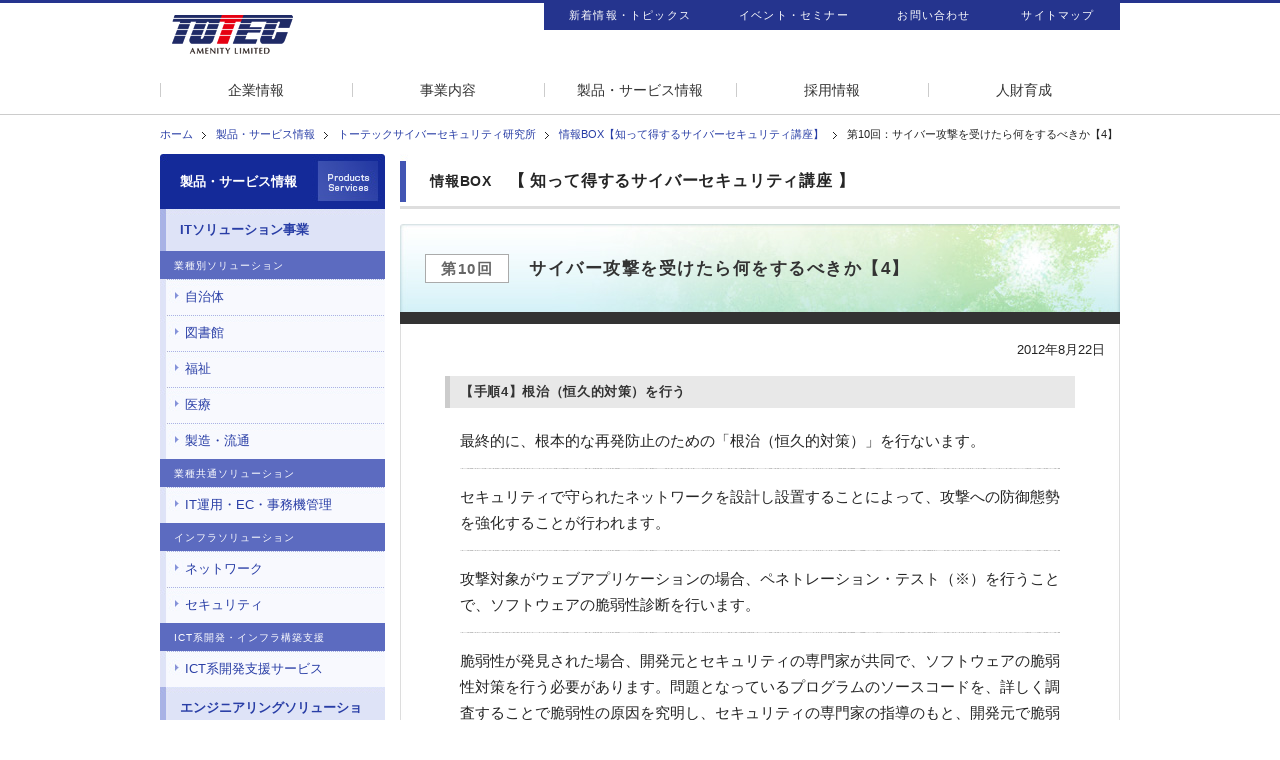

--- FILE ---
content_type: text/html; charset=UTF-8
request_url: https://www.totec.jp/service/cyber-security/info_box/010/
body_size: 12714
content:
<?xml version="1.0" encoding="utf-8"?>
<!DOCTYPE html PUBLIC "-//W3C//DTD XHTML 1.0 Transitional//EN" "http://www.w3.org/TR/xhtml1/DTD/xhtml1-transitional.dtd">
<html xmlns="http://www.w3.org/1999/xhtml" xml:lang="ja" lang="ja">
<head>
<meta http-equiv="Content-Type" content="text/html; charset=utf-8" />
<meta http-equiv="Content-Script-Type" content="text/javascript" />
<meta http-equiv="Content-Style-Type" content="text/css" />
<meta name="keywords" content="トーテックアメニティ,トーテック,ソリューション,エンジニアリング,製品,サービス,totec" />
<meta name="description" content="製品とサービスのご案内です。トーテックアメニティでは情報システムを設計、構築する「ITソリューション事業」と、幅広い分野に先進技術をご提供する「エンジニアリングソリューション事業」を展開しております。" />
<title>知って得するサイバーセキュリティ講座｜トーテックサイバーセキュリティ研究所｜トーテックアメニティ株式会社</title>
<link rel="shortcut icon" href="/common2/favicon.ico" />
<link href="/common2/css/reset.css" rel="stylesheet" type="text/css" media="all" />
<link href="/common2/css/base.css" rel="stylesheet" type="text/css" media="all" />
<link href="/common2/css/common.css" rel="stylesheet" type="text/css" media="all" />
<link href="/common2/css/cmn_contents.css" rel="stylesheet" type="text/css" media="all" />
<link href="/service/css/service.css" rel="stylesheet" type="text/css" media="all" />
<link href="/service/cyber-security/css/infoBox.css" rel="stylesheet" type="text/css" media="all" />

<link rel="alternate stylesheet" href="/common2/css/fontSmall.css" type="text/css" title="small" />
<link rel="alternate stylesheet" href="/common2/css/fontMiddle.css" type="text/css" title="middle" />
<link rel="alternate stylesheet" href="/common2/css/fontLarge.css" type="text/css" title="large" />
<link rel="alternate stylesheet" href="/common2/css/fontXlarge.css" type="text/css" title="xlarge" />

<script type="text/javascript" src="/common2/js/jquery.min.js"></script>
<script type="text/javascript" src="/common2/js/jquery-ui.custom.min.js"></script>
<script type="text/javascript" src="/common2/js/jquery-styleswitcher.js"></script>
<script type="text/javascript" src="/common2/js/jquery-cmnFunction.js"></script>
<script type="text/javascript" src="/service/js/jquery-serviceFunction.js"></script>

<script type="text/javascript">
//<![CDATA[
$(function(){
	$("#accordion_S").accordion({
		header:".titleAcodion",
		collapsible:true,
		heightStyle:"content",
		//animated:"bounceslide",
		//autoHeight:false,
		//event:"mouseover",
		active:99//すべて閉じた状態
		});
});
//]]>
</script>

<!-- Google tag (gtag.js) -->
<script async src="https://www.googletagmanager.com/gtag/js?id=G-TV84LBN0D6"></script>
<script>
  window.dataLayer = window.dataLayer || [];
  function gtag() {
    dataLayer.push(arguments);
  }
  gtag("js", new Date());

  gtag("config", "G-TV84LBN0D6");
</script>

<!-- clarity -->
<script type="text/javascript">
  (function (c, l, a, r, i, t, y) {
    c[a] =
      c[a] ||
      function () {
        (c[a].q = c[a].q || []).push(arguments);
      };
    t = l.createElement(r);
    t.async = 1;
    t.src = "https://www.clarity.ms/tag/" + i;
    y = l.getElementsByTagName(r)[0];
    y.parentNode.insertBefore(t, y);
  })(window, document, "clarity", "script", "5r8ja30jsf");
</script>

</head>

<body class="service">
<!-- tag_gtm.inc -->


<div id="wrapper">

<!-- header// --> 
<div id="headerBar" class="print cf">
  <img src="/common2/cmn_img/print_logo.jpg" alt="トーテックアメニティ株式会社" class="left" />
  <p>
    <span class="text12">http://www.totec.jp/</span>
    <!--<a href="#" onclick="window.print(); return false;">印刷する</a>
<a href="#" onClick="window.close(); return false;">閉じる</a>-->
  </p>
</div>

<div id="header">
  <!--<h1><a href="/index.html">トーテックアメニティ株式会社</a></h1>-->
  <h1 class="new">
    <a href="/index.html"><img src="/commonR/cmn_img/tit_logo.gif" alt="トーテックアメニティ株式会社" /></a>
  </h1>

  <!--
<div id="headerNav">
<ul>
<li class="menu01"><a href="/contact/index.html">お問い合わせ</a></li>
<li class="menu02"><a href="/sitemap.html">サイトマップ</a></li>
</ul>
</div>
<dl id="sizeChange">
<dt><span class="text">文字の大きさ</span></dt>
<dd class="sizeS"><a href="javascript:void(0);" onclick="setActiveStyleSheet('small'); return false;">小</a></dd>
<dd class="sizeM"><a href="javascript:void(0);" onclick="setActiveStyleSheet('middle'); return false;">中</a></dd>
<dd class="sizeL"><a href="javascript:void(0);" onclick="setActiveStyleSheet('large'); return false;">大</a></dd>
<dd class="sizeXL"><a href="javascript:void(0);" onclick="setActiveStyleSheet('xlarge'); return false;">特大</a></dd>
</dl>-->

  <!--<p class="printNav"><a class="printBtn" href="javascript:void(0);">印刷専用ページ</a></p>-->
  <!--
<ul id="glovalNav">
<li class="category01"><a href="/company/index.html">企業情報</a></li>
<li class="category02"><a href="/business/index.html">事業内容</a></li>
<li class="category03"><a href="/service/index.html">製品・サービス情報</a></li>
<li class="category04"><a href="/recruit/index.html">採用情報</a></li>
<li class="category05"><a href="/training/index.html">人財育成</a></li>
</ul>
-->

  <ul id="glovalNav">
    <li class="category01">
      <a href="/company/index.html">企業情報</a>
      <div class="megamenu">
        <ul class="category02 clearfix">
          <li class="categoryTop clearfix"><img src="/commonR/cmn_img/img_menu_M01.jpg" alt="企業情報" /></li>
          <li><a href="/company/greeting/index.html">社長挨拶</a></li>
          <li><a href="/company/policy/index.html">会社方針</a></li>
          <li><a href="/company/outline.html">会社概要</a></li>
          <li><a href="/company/organization/index.html">会社組織図</a></li>
          <!--<li><a href="/company/totec_data/index.html">社員構成</a></li>-->
          <li><a href="/company/history.html">沿革</a></li>
          <li><a href="/company/origin/index.html">社名の由来</a></li>
          <li><a href="/company/branch/index.html">拠点</a></li>
          <li><a href="/company/site/index.html">関連サイト</a></li>
          <li><a href="/company/multistakeholder/index.html">マルチステークホルダー方針</a></li>
          <li><a href="https://totec.gr.jp/about/sustainability/benefit.html" target="_blank">福利厚生</a></li>
          <li><a href="https://totec.gr.jp/about/policy/kenko_keiei/index.html" target="_blank">健康経営宣言</a></li>
          <li><a href="https://totec.gr.jp/about/sustainability/sdgs.html" target="_blank">SDGsの取り組み</a></li>
          <li><a href="https://totec.gr.jp/blog/benefit_blog/" target="_blank">福利厚生ブログ「TOTEC BENEFIT BLOG」</a></li>
          <li><a href="https://totec.gr.jp/blog/sponsor_blog/" target="_blank">協賛ブログ「TOTEC SPONSOR PRESS」</a></li>
          <li><a href="https://www.totec.jp/50th/" target="_blank">50周年記念特設サイト</a></li>
        </ul>
      </div>
    </li>
    <li class="category02 single"><a href="/business/index.html">事業内容</a></li>
    <li class="category03">
      <a href="/service/index.html">製品・サービス情報</a>
      <div class="megamenu">
        <ul class="category02 clearfix">
          <li class="categoryTop"><img src="/commonR/cmn_img/img_menu_M03.jpg" alt="製品・サービス情報" /></li>
          <li class="long"><a href="/service/its/index.html">ITソリューション事業</a></li>
          <li class="long"><a href="/service/egs/index.html">エンジニアリングソリューション事業</a></li>
          <li class="long"><a href="https://www.totec-validation.jp/" target="_blank">検証ソリューション事業</a></li>
          <!--<li class="long"><a href="/service/problem/index.html">目的から製品・サービスを探す</a></li>-->
          <li class="long"><a href="/service/caseR/index.html">事例から製品・サービスを探す</a></li>
          <li class="long">
            <a href="/service/cyber-security/index.html">トーテックサイバーソリューション研究所<br /><span class="sizeS">（旧トーテックサイバーセキュリティ研究所）</span></a>
          </li>
        </ul>
      </div>
    </li>
    <li class="category04 single"><a href="https://totec-recruit.com/" target="_blank">採用情報</a></li>
    <li class="category05 single"><a href="https://totec.gr.jp/about/hrd/" target="_blank">人財育成</a></li>
    <!--<li class="category04"><a href="/recruit/index.html">採用情報</a>
		<div class="megamenu">
		<ul class="category02 clearfix">
			<li class="categoryTop"><img src="/commonR/cmn_img/img_menu_M04.jpg" alt="採用情報" /></li>
			<li class="long"><a href="/recruit/fresh/index.html">新卒採用</a></li>
			<li class="long"><a href="/recruit/potential/index.html">未経験者採用</a></li>
			<li class="long"><a href="/recruit/career/index.html">キャリア採用</a></li> 
		</ul>
		</div>
	</li>
    <li class="category05 last">
      <a href="/training/index.html">人財育成</a>
      <div class="megamenu">
        <ul class="category02 clearfix">
          <li class="categoryTop"><img src="/commonR/cmn_img/img_menu_M05.jpg" alt="人財育成" /></li>
          <li class="long"><a href="/training/facility/index.html">名古屋キャリアセンター</a></li>
          <li class="long"><a href="/training/facility/tokyoCenter.html">東京キャリアセンター</a></li>
          <li class="long"><a href="/training/tbc/index.html">トーテックビジネスカレッジ（TBC）</a></li>
          <li class="long"><a href="/training/comment/index.html">講師からひとこと</a></li>
          <li class="long"><a href="/training/qualified/index.html">資格者数</a></li>
          <li class="long"><a href="/trainingR/blog/index.html">研修室ブログ</a></li>
        </ul>
      </div>
    </li>-->
    <li class="subNav01"><a href="/news/index.html">新着情報・トピックス</a></li>
    <li class="subNav02"><a href="/seminar/index.html">イベント・セミナー</a></li>
    <li class="subNav03"><a href="/contact/index.html">お問い合わせ</a></li>
    <li class="subNav04"><a href="/sitemap.html">サイトマップ</a></li>
    <li class="subNav05"><a href="/index.html">HOME</a></li>
  </ul>

  <p class="printNav"><a class="printBtn" href="javascript:void(0);">印刷専用ページ</a></p>
</div>
 
<!-- //header -->

<div id="contents" class="cf">

<ul id="sitePass">
<li class="first"><a href="/index.html">ホーム</a></li>
<li><a href="/service/index.html">製品・サービス情報</a></li>
<li><a href="/service/cyber-security/index.html">トーテックサイバーセキュリティ研究所</a></li>
<li><a href="/service/cyber-security/info_box/index.html">情報BOX【知って得するサイバーセキュリティ講座】</a></li>
<li>第10回：サイバー攻撃を受けたら何をするべきか【4】</li>
</ul>

<!-- sideMenu// --> 
<div id="sideMenu">
<div id="accordion_S">
  <!--service-->

  <h2><a href="/service/index.html">製品・サービス情報</a></h2>

  <ul class="menu text13">
    <li class="first">
      <a href="/service/its/index.html" class="bld upper">ITソリューション事業</a>

      <span class="type sizeS">業種別ソリューション</span>

      <dl class="second">
        <dt class="titleAcodion"><a href="#">自治体</a></dt>
        <dd>
          <ul class="third">
            <li>
              <a href="/service/its/gCoas/index.html">総合住民情報システム<br />G-COAS</a>
            </li>
            <li>
              <a href="/service/its/kenkouKarte/index.html">地域健康支援システム<br />健康かるて</a>
            </li>
            <li>
              <a href="/service/its/kidsLunch/index.html">給食管理ソリューション<br />きっずランチ</a>
            </li>
            <li>
              <a href="/service/its/cNavi/index.html">自治体向けグループウェア<br />C-navi</a>
            </li>
            <li class="last">
              <a href="/service/its/organ/index.html">その他部局向けシステム</a>
            </li>
          </ul>
        </dd>
      </dl>
      <dl class="second">
        <dt class="titleAcodion"><a href="#">図書館</a></dt>
        <dd>
          <ul class="third">
            <li class="last">
              <a href="/service/its/iLis/index.html">公共図書館システム<br />iLisシリーズ</a>
            </li>
          </ul>
        </dd>
      </dl>
      <dl class="second">
        <dt class="titleAcodion"><a href="#">福祉</a></dt>
        <dd>
          <ul class="third">
            <li>
              <a href="https://www.totec-carepro.jp/" target="_blank"><span class="sizeS">社会資源把握支援サービス</span><br />けあプロ・navi<img src="/common2/cmn_img/icon_blankG.gif" width="16" height="10" alt="別サイトへ" /></a>
            </li>
            <li>
              <a href="/service/its/careRaku/index.html"><span class="sizeSS">居宅介護支援事業所様向けソリューション</span><br />ケア楽<span class="sizeL ml05">&reg;</span></a>
            </li>
            <li>
              <a href="/service/its/navisma/index.html"><span class="sizeSS">地域づくり支援サービス</span><br />なびスマ</a>
            </li>
            <li>
              <a href="https://www.kayoinomori.jp/" target="_blank"><span class="sizeS">教室・通いの場運営支援サービス</span><br />通いの森<img src="/common2/cmn_img/icon_blankG.gif" width="16" height="10" alt="別サイトへ" /></a>
            </li>
            <li>
              <a href="https://www.totec-mlife.jp/" target="_blank"><span class="sizeSS">ベッドセンサによる高齢者見守りシステム</span><br />見守りライフ<img src="/common2/cmn_img/icon_blankG.gif" width="16" height="10" alt="別サイトへ" /></a>
            </li>
            <li class="last">
              <a href="/service/its/toritonM/index.html"><span class="sizeSS">介護給付適正化事業総合支援パッケージ</span><br />トリトンモニター</a>
            </li>
          </ul>
        </dd>

        <dl class="second">
          <dt class="titleAcodion"><a href="#">医療</a></dt>
          <dd>
            <ul class="third">
              <li><a href="/service/its/guide_medical/index.html">医療ソリューション総合案内</a></li>
              <li>
                <a href="/service/its/medRecord/index.html">電子カルテシステム&ensp;<br />HOPEシリーズ</a>
              </li>
              <li>
                <a href="https://mammoreadplus.jp/" target="_blank">デジタル・マンモグラフィ画像ビューア&ensp;<br />MammoRead Plus</a>
              </li>
              <li><a href="/service/its/nobori/index.html">NOBORI</a></li>
              <li>
                <a href="/service/its/medAcct/index.html">医事会計システム&ensp;<br />HOPEシリーズ</a>
              </li>
              <li>
                <a href="/service/its/medCare/index.html">介護事業者支援システム&ensp;<br />HOPE&ensp;LifeMark-WINCARE</a>
              </li>
              <li><a href="/service/its/medCheck/index.html">健診システム</a></li>
              <li><a href="/service/its/medNursing/index.html">看護勤務管理システム</a></li>
              <li><a href="/service/its/medRehab/index.html">リハビリシステム</a></li>
              <li><a href="/service/its/medRabo/index.html">臨床検査システム</a></li>
              <li><a href="/service/its/medNutrition/index.html">栄養・給食管理システム</a></li>
              <li>
                <a href="/service/its/medClinic/index.html">診療所向け電子カルテシステム&ensp;<br />HOPE&ensp;LifeMark-SX</a>
              </li>
              <li><a href="/service/its/vbs/index.html">仮想ブラウザシステム</a></li>
              <li><a href="/service/its/sra/index.html">セキュアリモートアクセス</a></li>
              <li class="last"><a href="/service/its/iftPacs/index.html">INFINITT PACS</a></li>
            </ul>
          </dd>
        </dl>
      </dl>
      <dl class="second">
        <dt class="titleAcodion"><a href="#">製造・流通</a></dt>
        <dd>
          <ul class="third">
            <li>
              <a href="https://www.totec-sangyo.jp/" target="_blank">製造業向けITソリューション<img src="/common2/cmn_img/icon_blankG.gif" width="16" height="10" alt="別サイトへ" /></a>
            </li>
            <li>
              <a href="https://www.totec-sangyo.jp/solution/totec-erp.html" target="_blank">ポストモダンERP<br />TOTEC-ERP<img src="/common2/cmn_img/icon_blankG.gif" width="16" height="10" alt="別サイトへ" /></a>
            </li>
            <li>
              <a href="https://www.totec-sangyo.jp/solution/tpicsX.html" target="_blank">生産管理システム<br />TPiCS-X<img src="/common2/cmn_img/icon_blankG.gif" width="16" height="10" alt="別サイトへ" /></a>
            </li>
            <li>
              <a href="https://www.totec-sangyo.jp/solution/asprova.html" target="_blank">生産スケジューラ<br />Asprova<img src="/common2/cmn_img/icon_blankG.gif" width="16" height="10" alt="別サイトへ" /></a>
            </li>
            <li>
              <a href="https://www.totec-sangyo.jp/solution/ireporter.html" target="_blank">電子帳票ソリューション<br />ConMas i-Reporter<img src="/common2/cmn_img/icon_blankG.gif" width="16" height="10" alt="別サイトへ" /></a>
            </li>
            <li>
              <a href="https://www.totec-sangyo.jp/solution/dr_sum.html" target="_blank">データ活用・分析ソリューション<span class="sizeSS">（データ集計・分析）</span><br />Dr.Sum<img src="/common2/cmn_img/icon_blankG.gif" width="16" height="10" alt="別サイトへ" /></a>
            </li>
            <li>
              <a href="https://www.totec-sangyo.jp/solution/motionboard.html" target="_blank">データ活用・分析ソリューション<span class="sizeSS">（見える化ダッシュボード）</span><br />MotionBoard<img src="/common2/cmn_img/icon_blankG.gif" width="16" height="10" alt="別サイトへ" /></a>
            </li>
            <li>
              <a href="https://www.totec-sangyo.jp/solution/bugyo_verp.html" target="_blank">基幹業務システム<br />奉行V&nbsp;ERPシリーズ<span class="sizeL ml05">&reg;</span><img src="/common2/cmn_img/icon_blankG.gif" width="16" height="10" alt="別サイトへ" /></a>
            </li>
            <li>
              <a href="https://www.totec-sangyo.jp/solution/asteria_warp.html" target="_blank"><span class="sizeSS">ノーコードデータ連携ツール</span><br />ASTERIA Warp<img src="/common2/cmn_img/icon_blankG.gif" width="16" height="10" alt="別サイトへ" /></a>
            </li>
            <li>
              <a href="https://www.totec-sangyo.jp/solution/forguncy.html" target="_blank"><span class="sizeSS">ノーコードWebアプリ開発ツール</span><br />Forguncy<img src="/common2/cmn_img/icon_blankG.gif" width="16" height="10" alt="別サイトへ" /></a>
            </li>
            <li>
              <a href="https://www.totec-sangyo.jp/solution/invoiceAgent.html" target="_blank"><span class="sizeSS">電子帳票プラットフォーム</span><br />invoiceAgent<img src="/common2/cmn_img/icon_blankG.gif" width="16" height="10" alt="別サイトへ" /></a>
            </li>
            <li class="last">
              <a href="https://www.totec-sangyo.jp/solution/plannel.html" target="_blank"><span class="sizeSS">SCMソリューション</span><br />PlanNEL<img src="/common2/cmn_img/icon_blankG.gif" width="16" height="10" alt="別サイトへ" /></a>
            </li>
          </ul>
        </dd>
      </dl>

      <span class="type sizeS">業種共通ソリューション</span>
      <dl class="second">
        <dt class="titleAcodion">
          <a href="#"><!--検証・-->IT運用・EC・事務機管理</a>
        </dt>
        <dd>
          <ul class="third">
            <li>
              <a href="https://www.totec-iom.jp/" target="_blank">統合運用管理業務サービス<img src="/common2/cmn_img/icon_blankG.gif" width="16" height="10" alt="別サイトへ" /></a>
            </li>
            <li>
              <a href="https://totec-campaign.jp/" target="_blank">WEBキャンペーン<br />トータルソリューション<img src="/common2/cmn_img/icon_blankG.gif" width="16" height="10" alt="別サイトへ" /></a>
            </li>
            <li>
              <a href="https://ec-connect-plus.jp/" target="_blank">ECソリューション<br />EC-Connect+<img src="/common2/cmn_img/icon_blankG.gif" width="16" height="10" alt="別サイトへ" /></a>
            </li>
            <li>
              <a href="https://www.kikumimi.jp/" target="_blank">Kikumimi［キクミミ］<img src="/common2/cmn_img/icon_blankG.gif" width="16" height="10" alt="別サイトへ" /></a>
            </li>
            <li class="last"><a href="/service/its/epSmartcharge/index.html">エプソンのスマートチャージ</a></li>
          </ul>
        </dd>
      </dl>

      <span class="type sizeS">インフラソリューション</span>
      <dl class="second">
        <dt class="titleAcodion"><a href="#">ネットワーク</a></dt>
        <dd>
          <ul class="third">
            <li><a href="/service/its/nwConsulting/index.html">ネットワークコンサルティング</a></li>
            <li><a href="/service/its/nwTeams/index.html">Teams電話ソリューション</a></li>
          </ul>
        </dd>
      </dl>
      <dl class="second">
        <dt class="titleAcodion"><a href="#">セキュリティ</a></dt>
        <dd>
          <ul class="third">
            <li>
              <a href="http://www.netraptor.jp/" target="_blank">NetRAPTOR（ネットラプター）<img src="/common2/cmn_img/icon_blankG.gif" width="16" height="10" alt="別サイトへ" /></a>
            </li>
            <li>
              <a href="http://www.easyfile-exp.jp/" target="_blank">EASY FILE EXPRESS<br />（イージー ファイル エクスプレス）<img src="/common2/cmn_img/icon_blankG.gif" width="16" height="10" alt="別サイトへ" /></a>
            </li>
            <li><a href="/service/its/infoSecurity/index.html">情報セキュリティ</a></li>
            <li><a href="/service/its/magiPass/index.html">MagiPass（マギパス）</a></li>
          </ul>
        </dd>
      </dl>
      <span class="type sizeS">ICT系開発・インフラ構築支援</span>
      <ul class="second">
        <li><a href="/service/its/ict/index.html">ICT系開発支援サービス</a></li>
      </ul>
    </li>
    <li class="first">
      <a href="/service/egs/index.html" class="bld upper">エンジニアリングソリューション事業</a>
      <ul class="second">
        <li>
          <a href="/service/egs/field01.html"
            ><span class="sizeS">業種別 技術領域&emsp;<br />自動車</span></a
          >
        </li>
        <li>
          <a href="/service/egs/field02.html"
            ><span class="sizeS">業種別 技術領域&emsp;<br />航空機・輸送機全般</span></a
          >
        </li>
        <li>
          <a href="/service/egs/field03.html"
            ><span class="sizeS">業種別 技術領域&emsp;<br />FAシステム・精密機器・半導体</span></a
          >
        </li>
      </ul>
    </li>
    <li class="first"><a href="https://www.totec-validation.jp/" target="_blank" class="bld">検証ソリューション事業</a></li>
    <li class="first"><a href="/service/caseR/index.html" class="case bld upper">事例から探す</a></li>
    <li class="first">
      <a href="/service/cyber-security/index.html" class="bld">トーテックサイバーソリューション研究所<br /><span class="sizeS">（旧トーテックサイバーセキュリティ研究所）</span></a>
      <ul class="second">
        <li>
          <a href="/service/cyber-security/info_box/index.html" class="cyberSecurity upper"><span class="sizeS">情報BOX</span><br />【知って得するサイバーセキュリティ講座】</a>
        </li>
      </ul>
    </li>
  </ul>
</div>
<!--accordionEnd-->

<div id="sideBnr">
  <dl class="bunner">
    <dt class="text11">Group Company</dt>
    <dd>
      <a href="https://www.totec-bs.co.jp/" target="_blank" class="bs">
        <span class="text10">オフィスサプライ、印刷／グラフィックデザイン</span>
      </a>
    </dd>
    <dd>
      <a href="https://www.totecfrontier.co.jp/" target="_blank" class="fr">
        <span class="text10">エンジニアリングソリューション／評価・検証・生産技術</span>
      </a>
    </dd>
    <dd>
      <a href="https://www.circuit.co.jp/" target="_blank" class="ns">
        <span class="text10">電子回路基板設計・製造・実装</span>
      </a>
    </dd>
    <dd>
      <a href="https://jdrone.tokyo/" target="_blank" class="jd">
        <span class="text10">ドローン開発・製造・ソリューション</span>
      </a>
    </dd>
    <dd>
      <a href="https://boole.co.jp/" target="_blank" class="bj">
        <span class="text10">第三者検証</span>
      </a>
    </dd>
  </dl>
</div>
<!--sideBnrEnd-->

</div>
<!-- //sideMenu -->

<div id="main">

<div class="Epi10"><!--第10回-->

<h3 class="service cf">
<span class="title"><span class="sizeS">情報BOX</span>&emsp;【&nbsp;知って得するサイバーセキュリティ講座&nbsp;】</span>
</h3>

<!--<p class="text12">メールマガジン配信登録をご希望の方は、<a href="/contact/index.html">&nbsp;【&nbsp;お問い合わせフォーム&nbsp;】&nbsp;</a>からお申し込み下さい。次号からお届けいたします。<br />登録、配信は無料です。</p>-->

<div class="infoBoxWrap">

<h4><span class="episode">第10回</span><span class="title">サイバー攻撃を受けたら何をするべきか【4】</span></h4>

<p class="text12 alignRight">2012年8月22日</p>

<h5>【手順4】根治（恒久的対策）を行う</h5>

<p class="text14 infoBox">
最終的に、根本的な再発防止のための「根治（恒久的対策）」を行ないます。
</p>

<p class="text14 infoBox">
セキュリティで守られたネットワークを設計し設置することによって、攻撃への防御態勢を強化することが行われます。
</p>

<p class="text14 infoBox">
攻撃対象がウェブアプリケーションの場合、ペネトレーション・テスト（※）を行うことで、ソフトウェアの脆弱性診断を行います。
</p>

<p class="text14 infoBox">
脆弱性が発見された場合、開発元とセキュリティの専門家が共同で、ソフトウェアの脆弱性対策を行う必要があります。問題となっているプログラムのソースコードを、詳しく調査することで脆弱性の原因を究明し、セキュリティの専門家の指導のもと、開発元で脆弱性を修正するためのソフトウェアの改修を行う必要があります。
</p>

<p class="text14 infoBox">
また、該当のソフトウェアがすでにサポートが行われていない場合や、開発元の倒産によりソースコードが存在しないなど修正が行えない場合もあります。そのような場合、WAFなどを使用して、ソフトウェアの外部からネットワーク的に脆弱性対策を行う必要が出てきます。しかしながら、根本的に安全にするためには、別の製品にしたり、再開発したりすることで、脆弱性に対する根本的な対策を進めなければなりません。
</p>

<p class="text14 infoBox">
4回にわたり、不運にもサイバー攻撃に見舞われてしまった場合の緊急対応について解説を行いました。次号からは、事故以前の備えについて解説していきたいと思います。
</p>

<p class="text13 infoBox none">
<span class="notes">
※（ペネトレーション・テスト）… コンピュータやネットワークのセキュリティ上の弱点を発見するテスト手法の一つで、システムを実際に攻撃して侵入を試みる方法。侵入実験、侵入テストとも言われる。
</span>
</p>

<div class="sum pageBreakB">
<h5 class="sum">【&nbsp;まとめ&nbsp;】&emsp;インシデントが発生した場合の手順</h5>
<ol class="text14 Bottom Narrow">
	<li class="number"><a href="../007/index.html">絶対に触らず、専門家に相談する</a></li>
	<li class="number"><a href="../008/index.html">緊急対応（エマージェンシー・レスポンス）を行う</a>
		<ul class="inner">
		<li>トリアージ</li>
		<li>封じ込め（コンテインメント）</li>
		<li>デジタルフォレンジックス</li>
		</ul>
	</li> 
	<li class="number"><a href="../009/index.html">インシデント・レスポンス（事件・事故対応）を行なう</a>
		<ul class="inner">
		<li>インシデント分析</li>
		<li>インシデント報告</li>
		<li>事後対策（カウンターメジャー）と軽減（ミティゲーション）</li>
		<li>回復（レメディエーション）</li>
		</ul>
	</li>
	<li class="number last pageTop"><a href="index.html">根治（恒久的対策）を行う</a></li>
</ol>

</div>

<p class="text13 cf">
<a href="../009/index.html" class="last">前号へ</a>
<a href="../011/index.html" class="next">次号へ</a>
</p>

<p class="text11 noticeNext">◆&nbsp;次回は「汎用ソフトウェアの脆弱性対策」についてお届けします。</p>

</div><!--infoBoxWrapEnd-->

</div><!--EpiEnd-->

<!--<div class="section entryBox cf">
<p class="text13 ctr">メールマガジン配信登録をご希望の方は、以下の&nbsp;【&nbsp;お問い合わせフォーム&nbsp;】&nbsp;からお申し込み下さい。<br />
次号からお届けいたします。登録、配信は無料です。</p>
<p class="text12 detailBtnLcenter cf"><a href="/contact/index.html">メールマガジン配信のお申し込み</a></p>
</div>-->

<div class="section entryBox cf">
<p class="text13 ctr">セミナー講演のご依頼・お問い合わせはこちらから。</p>
<p class="text12 detailBtnLcenter cf"><a href="/contact/index.html">お問い合わせフォーム</a></p>
</div>

<p class="text12 backNumberTitle">過去の記事一覧</p>
<!-- backNumberList// --> 
<ul class="text11 backNumber cf">

<li>
<span class="date">2011年11月1日</span>
<span class="number">第1回</span>
<span class="title">
<a href="/service/cyber-security/info_box/001/index.html">サイバースペースのセキュリティ</a>
</span>
</li>

<li>
<span class="date">2011年12月20日</span>
<span class="number">第2回</span>
<span class="title">
<a href="/service/cyber-security/info_box/002/index.html">なぜサイバーセキュリティが必要か?</a>
</span>
</li>

<li>
<span class="date">2012年1月25日</span>
<span class="number">第3回</span>
<span class="title">
<a href="/service/cyber-security/info_box/003/index.html">サイバーセキュリティの意義</a>
</span>
</li>

<li>
<span class="date">2012年2月29日</span>
<span class="number">第4回</span>
<span class="title">
<a href="/service/cyber-security/info_box/004/index.html">エラーとバグと脆弱性</a>
</span>
</li>

<li>
<span class="date">2012年3月23日</span>
<span class="number">第5回</span>
<span class="title">
<a href="/service/cyber-security/info_box/005/index.html">権限と脆弱性</a>
</span>
</li>

<li>
<span class="date">2012年4月12日</span>
<span class="number">第6回</span>
<span class="title">
<a href="/service/cyber-security/info_box/006/index.html">人間の持つ脆弱性</a>
</span>
</li>

<li>
<span class="date">2012年5月24日</span>
<span class="number">第7回</span>
<span class="title">
<a href="/service/cyber-security/info_box/007/index.html">サイバー攻撃を受けたら何をするべきか【1】</a>
</span>
</li>

<li>
<span class="date">2012年6月27日</span>
<span class="number">第8回</span>
<span class="title">
<a href="/service/cyber-security/info_box/008/index.html">サイバー攻撃を受けたら何をするべきか【2】</a>
</span>
</li>

<li>
<span class="date">2012年7月26日</span>
<span class="number">第9回</span>
<span class="title">
<a href="/service/cyber-security/info_box/009/index.html">サイバー攻撃を受けたら何をするべきか【3】</a>
</span>
</li>

<li>
<span class="date">2012年8月22日</span>
<span class="number">第10回</span>
<span class="title">
<a href="/service/cyber-security/info_box/010/index.html">サイバー攻撃を受けたら何をするべきか【4】</a>
</span>
</li>

<li>
<span class="date">2012年9月19日</span>
<span class="number">第11回</span>
<span class="title">
<a href="/service/cyber-security/info_box/011/index.html">汎用ソフトウェアの脆弱性対策</a>
</span>
</li>

<li>
<span class="date">2012年10月17日</span>
<span class="number">第12回</span>
<span class="title">
<a href="/service/cyber-security/info_box/012/index.html">ゼロデイ攻撃・標的型攻撃と新型ウイルス対策</a>
</span>
</li>

<li>
<span class="date">2012年11月21日</span>
<span class="number">第13回</span>
<span class="title">
<a href="/service/cyber-security/info_box/013/index.html">Webアプリケーションの脆弱性対策</a>
</span>
</li>

<li>
<span class="date">2012年12月19日</span>
<span class="number">第14回</span>
<span class="title">
<a href="/service/cyber-security/info_box/014/index.html">Webアプリケーションのセキュリティ設計</a>
</span>
</li>

<li>
<span class="date">2013年1月23日</span>
<span class="number">第15回</span>
<span class="title">
<a href="/service/cyber-security/info_box/015/index.html">サイバーセキュリティを実現する</a>
</span>
</li>

<li>
<span class="date">2013年2月20日</span>
<span class="number">第16回</span>
<span class="title">
<a href="/service/cyber-security/info_box/016/index.html">デジタルフォレンジックスの導入</a>
</span>
</li>

<li>
<span class="date">2013年3月26日</span>
<span class="number">第17回</span>
<span class="title">
<a href="/service/cyber-security/info_box/017/index.html">情報漏洩対策</a>
</span>
</li>

<li>
<span class="date">2013年4月24日</span>
<span class="number">第18回</span>
<span class="title">
<a href="/service/cyber-security/info_box/018/index.html">メールの添付ファイル禁止とファイル送信サービス</a>
</span>
</li>

<li>
<span class="date">2013年5月22日</span>
<span class="number">第19回</span>
<span class="title">
<a href="/service/cyber-security/info_box/019/index.html">私物モバイル対策（BYOD対策）</a>
</span>
</li>

<li>
<span class="date">2013年6月19日</span>
<span class="number">第20回</span>
<span class="title">
<a href="/service/cyber-security/info_box/020/index.html">新型サイバー攻撃には多層防御で対抗する</a>
</span>
</li>

<li>
<span class="date">2013年7月23日</span>
<span class="number">第21回</span>
<span class="title">
<a href="/service/cyber-security/info_box/021/index.html">マスコミ社会から口コミ社会へ</a>
</span>
</li>

<li>
<span class="date">2013年8月22日</span>
<span class="number">第22回</span>
<span class="title">
<a href="/service/cyber-security/info_box/022/index.html">批判にさらされる企業</a>
</span>
</li>

<li>
<span class="date">2013年9月26日</span>
<span class="number">第23回</span>
<span class="title">
<a href="/service/cyber-security/info_box/023/index.html">サイバースペース上での企業の責任を知る</a>
</span>
</li>

<li>
<span class="date">2013年10月23日</span>
<span class="number">第24回</span>
<span class="title">
<a href="/service/cyber-security/info_box/024/index.html">顧客の情報を預かる責任</a>
</span>
</li>

<li>
<span class="date">2013年11月20日</span>
<span class="number">第25回</span>
<span class="title">
<a href="/service/cyber-security/info_box/025/index.html">個人情報取得のポリシー</a>
</span>
</li>

<li>
<span class="date">2013年12月18日</span>
<span class="number">第26回</span>
<span class="title">
<a href="/service/cyber-security/info_box/026/index.html">即応性の危機管理広報</a>
</span>
</li>

<li>
<span class="date">2014年1月6日</span>
<span class="number">第27回</span>
<span class="title">
<a href="/service/cyber-security/info_box/027/index.html">情報という経営資源を守れ</a>
</span>
</li>

<li>
<span class="date">2014年2月19日</span>
<span class="number">第28回</span>
<span class="title">
<a href="/service/cyber-security/info_box/028/index.html">利用者中心のサイバーセキュリティへ向けて</a>
</span>
</li>

<li>
<span class="date">2014年3月13日</span>
<span class="number">第29回</span>
<span class="title">
<a href="/service/cyber-security/info_box/029/index.html">安全・安心なサイバー社会の実現（最終回）</a>
</span>
</li>

</ul>
 
<!-- //backNumberList -->

<p class="pageTop"><a href="/service/cyber-security/info_box/010/index.html">このページのトップへ</a></p>

</div><!--mainEnd-->

</div><!--contentsEnd-->

</div><!--wrapperEnd-->

<!-- footer// --> 
<div id="footerWrapper">
<div id="footerSitemap" class="text11 cf">

<!-- sitemapMaster// -->
<div class="section">
  <!--left--><!--for footer sitemapBox-->
  <ul>
    <li class="alone"><a href="/news/index.html">新着情報・トピックス一覧</a></li>
    <li class="alone"><a href="/seminar/index.html">イベント・セミナー一覧</a></li>
  </ul>
  <dl class="level01 clearfix">
    <dt><a href="/company/index.html">企業情報</a></dt>
    <dd class="four"><a href="/company/greeting/index.html">社長挨拶</a></dd>
    <dd class="four"><a href="/company/policy/index.html">会社方針</a></dd>
    <dd class="four"><a href="/company/outline.html">会社概要</a></dd>
    <dd class="four"><a href="/company/organization/index.html">会社組織図</a></dd>
    <dd class="four"><a href="/company/history.html">沿革</a></dd>
    <dd class="four"><a href="/company/origin/index.html">社名の由来</a></dd>
    <dd class="four"><a href="/company/branch/index.html">拠点</a></dd>
    <dd class="two"><a href="/company/site/index.html">関連サイト</a></dd>
    <dd class="two"><a href="/company/multistakeholder/index.html">マルチステークホルダー方針</a></dd>
    <dd class="two"><a href="https://totec.gr.jp/about/sustainability/benefit.html" target="_blank">福利厚生</a></dd>
    <dd class="two"><a href="https://totec.gr.jp/about/policy/kenko_keiei/index.html" target="_blank">健康経営宣言</a></dd>
    <dd class="two"><a href="https://totec.gr.jp/about/sustainability/sdgs.html" target="_blank">SDGsの取り組み</a></dd>
    <dd class="two"><a href="https://totec.gr.jp/blog/benefit_blog/" target="_blank">福利厚生ブログ「TOTEC BENEFIT BLOG」</a></dd>
    <dd class="two"><a href="https://totec.gr.jp/blog/sponsor_blog/" target="_blank">協賛ブログ「TOTEC SPONSOR PRESS」</a></dd>
  </dl>
</div>
<!--leftEnd-->

<div class="section">
  <!--center--><!--for footer sitemapBox-->
  <dl class="level01 clearfix">
    <dt><a href="/business/index.html">事業内容</a></dt>
  </dl>
  <dl class="level01 clearfix">
    <dt><a href="/service/index.html">製品・サービス情報</a></dt>
    <dd class="clearfix">
      <ul class="level02">
        <li>
          <a href="/service/its/index.html">ITソリューション事業</a>
          <span class="type">業種別ソリューション</span>
          <ul class="level03">
            <li>
              <a class="btn">自治体</a>
              <ul class="level04">
                <li><a href="/service/its/gCoas/index.html">総合住民情報システム&ensp;G-COAS</a></li>
                <li><a href="/service/its/kenkouKarte/index.html">地域健康支援システム&ensp;健康かるて</a></li>
                <li><a href="/service/its/kidsLunch/index.html">給食管理ソリューション&ensp;きっずランチ</a></li>
                <li><a href="/service/its/cNavi/index.html">自治体向けグループウェア&ensp;C-navi</a></li>
                <li><a href="/service/its/organ/index.html">その他部局向けシステム</a></li>
              </ul>
            </li>
            <li>
              <a class="btn">図書館</a>
              <ul class="level04">
                <li><a href="/service/its/iLis/index.html">公共図書館システム&ensp;iLisシリーズ</a></li>
              </ul>
            </li>
            <li>
              <a class="btn">福祉</a>
              <ul class="level04">
                <li><a href="https://www.totec-carepro.jp/" target="_blank">社会資源把握支援サービス&ensp;けあプロ・navi</a></li>
                <li>
                  <a href="/service/its/careRaku/index.html">
                    居宅介護支援事業所様向け&ensp;<span class="narrow">提供票自動仕分・送付サービス&ensp;</span><span class="lbreak">ケア楽<span class="sizeM">&reg;</span></span>
                  </a>
                </li>
                <li><a href="/service/its/navisma/index.html">地域づくり支援サービス&ensp;なびスマ</a></li>
                <li class="iconLink"><a href="https://www.kayoinomori.jp/" target="_blank">教室・通いの場運営支援サービス&ensp;通いの森</a></li>
                <li class="iconLink"><a href="https://www.totec-mlife.jp/" target="_blank">ベッドセンサによる高齢者見守りシステム&ensp;見守りライフ</a></li>
                <li><a href="/service/its/toritonM/index.html">介護給付適正化事業総合支援パッケージ&ensp;トリトンモニター</a></li>
              </ul>
            </li>
            <li>
              <a class="btn">医療</a>
              <ul class="level04">
                <li><a href="/service/its/guide_medical/index.html">医療ソリューション総合案内</a></li>
                <li><a href="/service/its/medRecord/index.html">電子カルテシステム&ensp;HOPEシリーズ</a></li>
                <li><a href="https://mammoreadplus.jp/" target="_blank">デジタル・マンモグラフィ画像ビューア&ensp;MammoRead Plus</a></li>
                <li><a href="/service/its/nobori/index.html">NOBORI</a></li>
                <li><a href="/service/its/medAcct/index.html">医事会計システム&ensp;HOPEシリーズ</a></li>
                <li><a href="/service/its/medCare/index.html">介護事業者支援システム&ensp;HOPE&ensp;LifeMark-WINCARE</a></li>
                <li><a href="/service/its/medCheck/index.html">健診システム</a></li>
                <li><a href="/service/its/medNursing/index.html">看護勤務管理システム</a></li>
                <li><a href="/service/its/medRehab/index.html">リハビリシステム</a></li>
                <li><a href="/service/its/medRabo/index.html">臨床検査システム</a></li>
                <li><a href="/service/its/medNutrition/index.html">栄養・給食管理システム</a></li>
                <li><a href="/service/its/medClinic/index.html">診療所向け電子カルテシステム&ensp;HOPE&ensp;LifeMark-SX</a></li>
                <li><a href="/service/its/vbs/index.html">仮想ブラウザシステム</a></li>
                <li><a href="/service/its/sra/index.html">セキュアリモートアクセス</a></li>
                <li><a href="/service/its/iftPacs/index.html">INFINITT PACS</a></li>
              </ul>
            </li>
            <li>
              <a class="btn">製造・流通</a>
              <ul class="level04">
                <li class="iconLink"><a href="https://www.totec-sangyo.jp/" target="_blank">製造業向けITソリューション</a></li>
                <li class="iconLink"><a href="https://www.totec-sangyo.jp/solution/totec-erp.html" target="_blank">ポストモダンERP&ensp;TOTEC-ERP</a></li>
                <li class="iconLink"><a href="https://www.totec-sangyo.jp/solution/tpicsX.html" target="_blank">生産管理システム&ensp;TPiCS-X</a></li>
                <li class="iconLink"><a href="https://www.totec-sangyo.jp/solution/asprova.html" target="_blank">生産スケジューラ&ensp;Asprova</a></li>
                <li class="iconLink"><a href="https://www.totec-sangyo.jp/solution/ireporter.html" target="_blank">電子帳票ソリューション&ensp;ConMas i-Reporter</a></li>
                <li class="iconLink">
                  <a href="https://www.totec-sangyo.jp/solution/dr_sum.html" target="_blank">データ活用・分析ソリューション&ensp;<span class="sizeSS lbreak">（データ集計・分析）</span>&ensp;Dr.Sum</a>
                </li>
                <li class="iconLink">
                  <a href="https://www.totec-sangyo.jp/solution/motionboard.html" target="_blank">データ活用・分析ソリューション&ensp;<span class="sizeSS lbreak">（見える化ダッシュボード）</span>&ensp;MotionBoard</a>
                </li>
                <li class="iconLink">
                  <a href="https://www.totec-sangyo.jp/solution/bugyo_verp.html" target="_blank">
                    基幹業務システム&ensp;<span class="lbreak">奉行V&ensp;ERPシリーズ<span class="sizeM">&reg;</span></span>
                  </a>
                </li>
                <li class="iconLink"><a href="https://www.totec-sangyo.jp/solution/asteria_warp.html" target="_blank">ノーコードデータ連携ツール&ensp;ASTERIA Warp</a></li>
                <li class="iconLink"><a href="https://www.totec-sangyo.jp/solution/forguncy.html" target="_blank">ノーコードWebアプリ開発ツール&ensp;Forguncy</a></li>
                <li class="iconLink"><a href="https://www.totec-sangyo.jp/solution/invoiceAgent.html" target="_blank">電子帳票プラットフォーム&ensp;invoiceAgent</a></li>
                <li class="iconLink"><a href="https://www.totec-sangyo.jp/solution/plannel.html" target="_blank">SCMソリューション&ensp;PlanNEL</a></li>
              </ul>
            </li>
          </ul>

          <span class="type">業種共通ソリューション</span>
          <ul class="level03">
            <li>
              <a class="btn"><!--検証・-->IT運用・EC・事務機管理</a>
              <ul class="level04">
                <li><a href="https://www.totec-iom.jp/" target="_blank">統合運用管理業務サービス</a></li>
                <li class="iconLink"><a href="https://totec-campaign.jp/" target="_blank">WEBキャンペーントータルソリューション</a></li>
                <li class="iconLink">
                  <a href="https://ec-connect-plus.jp/" target="_blank">ECソリューション&ensp;<span class="sizeS lbreak">EC-Connect+</span></a>
                </li>
                <li class="iconLink">
                  <a href="https://www.kikumimi.jp//" target="_blank">キャンペーンシステム提供サービス&ensp;<span class="sizeS lbreak">Kikumimi［キクミミ］</span></a>
                </li>
                <li><a href="/service/its/epSmartcharge/index.html">エプソンのスマートチャージ</a></li>
              </ul>
            </li>
          </ul>

          <span class="type">インフラソリューション</span>
          <ul class="level03">
            <li>
              <a class="btn">ネットワーク</a>
              <ul class="level04">
                <li><a href="/service/its/nwConsulting/index.html">ネットワークコンサルティング</a></li>
                <li><a href="/service/its/nwTeams/index.html">Teams電話ソリューション</a></li>
              </ul>
            </li>
            <li>
              <a class="btn">セキュリティ</a>
              <ul class="level04">
                <li class="iconLink"><a href="http://www.netraptor.jp/" target="_blank">NetRAPTOR（ネットラプター）</a></li>
                <li class="iconLink"><a href="http://www.easyfile-exp.jp/" target="_blank">EASY FILE EXPRESS（イージー ファイル エクスプレス）</a></li>
                <li><a href="/service/its/magiPass/index.html">MagiPass（マギパス）</a></li>
              </ul>
            </li>
          </ul>

          <span class="type">ICT系開発・インフラ構築支援</span>
          <ul class="level03">
            <li><a href="/service/its/ict/index.html">ICT系開発支援サービス</a></li>
          </ul>
        </li>
      </ul>
      <ul class="level02">
        <li>
          <a href="/service/egs/index.html">エンジニアリングソリューション事業<!--&ensp;トップ--></a>
          <ul class="level03">
            <li>
              <a href="/service/egs/field01.html"><span class="sizeS">業種別 技術領域&emsp;</span><span class="lbreak">自動車</span></a>
            </li>
            <li>
              <a href="/service/egs/field02.html"><span class="sizeS">業種別 技術領域&emsp;</span><span class="lbreak"> 航空機・輸送機全般</span></a>
            </li>
            <li>
              <a href="/service/egs/field03.html"><span class="sizeS">業種別 技術領域&emsp;</span><span class="lbreak">FAシステム・精密機器・半導体</span></a>
            </li>
          </ul>
        </li>
        <li><a href="https://www.totec-validation.jp/" target="_blank">検証ソリューション事業</a></li>
        <li><a href="/service/caseR/index.html">事例から探す</a></li>
        <li>
          <a href="/service/cyber-security/index.html">トーテックサイバーソリューション研究所<br /><span class="sizeS">（旧トーテックサイバーセキュリティ研究所）</span></a>
          <ul class="level03">
            <li><a href="/service/cyber-security/info_box/index.html">情報BOX【知って得するサイバーセキュリティ講座】</a></li>
          </ul>
        </li>
      </ul>
    </dd>
  </dl>
</div>
<!--centerEnd-->

<div class="section">
  <!--right--><!--for footer sitemapBox-->
  <ul>
    <li class="alone">
      <a href="https://totec-recruit.com/" target="_blank">採用情報<!--&ensp;トップ--></a>
    </li>
    <li class="alone">
      <a href="https://totec.gr.jp/about/hrd/" target="_blank">人財育成</a>
    </li>
  </ul>
  <ul>
    <li class="alone"><a href="/movie/index.html">動画ギャラリー</a></li>
    <li class="alone"><a href="/contact/index.html">お問い合わせ</a></li>
    <li class="alone"><a href="/index.html">ホーム</a></li>
  </ul>
</div>
<!--rightEnd-->
 
<!-- //sitemapMaster -->

</div>
<div id="footer">
	<div id="footerNav">
        <!--<ul>
            <li class="menu01"><a href="/policy/about.html">サイトのご利用について</a></li>
            <li class="menu02"><a href="/policy/security.html">情報セキュリティ基本方針</a></li>
            <li class="menu03"><a href="/policy/privacy.html">個人情報保護方針</a></li>
            <li class="menu04"><a href="/contact/index.html">お問い合わせ</a></li>
            <li class="menu05"><a href="/sitemap.html">サイトマップ</a></li>
            <li class="copyright text11">TOTEC AMENITY LIMITED. All Rights Reserved. since2006.</li>
        </ul>-->
        <ul>
			<li class="menu01"><a href="/policy/about.html">サイトのご利用について</a></li>
			<li class="menu02"><a href="/policy/privacy.html">個人情報保護方針</a></li>
			<li class="menu03"><a href="/policy/security.html">情報セキュリティ基本方針</a></li>
			<li class="menu04"><a href="/policy/sns.html">SNS利用基本方針</a></li>
            <li class="menu05"><a href="/policy/ohsms.html">トーテックグループにおける労働安全衛生方針</a></li>
			<li class="menu01"><a href="/policy/wifi.html">社内来客スペースでのインターネット接続サービスについて</a></li>
			<li class="menu02"><a href="/policy/seminar.html">セミナーお申し込みにおける個人情報の取り扱いについて</a></li>
			<li class="menu03"><a href="/policy/external_transmission.html">フォーム入力情報の外部サービス利用について</a></li>
            <li class="copyright text11">TOTEC AMENITY LIMITED. All Rights Reserved. since2006.</li>
		</ul>
	</div>
</div>
</div>

<div id="footerBar" class="print"><p class="text10">TOTEC AMENITY LIMITED. All Rights Reserved. since2006.</p></div> 
<!-- //footer -->

<!-- tag_footer.inc -->


</body>
</html>


--- FILE ---
content_type: text/css
request_url: https://www.totec.jp/common2/css/base.css
body_size: 3708
content:
@charset "utf-8";

/*
========================================

	base.css
	
========================================
*/

body {
	/*font-family:"ヒラギノ角ゴ Pro W3","Hiragino Kaku Gothic Pro","Osaka","ＭＳ Ｐゴシック","MS PGothic","メイリオ","Meiryo",Sans-Serif;*/
	font-family:"ヒラギノ角ゴ Pro W3","Hiragino Kaku Gothic Pro","Osaka","メイリオ","Meiryo",Sans-Serif;
	text-align:center;
	color:#252525;
	-webkit-text-size-adjust:none;/*--------------------For smartphone*/
}

h1,h2,h3,h4,h5 {clear:both;}

a:link,
a:active,
a:visited {
	color:#293ea6;
    text-decoration:none;
}

a:hover {
	color:#293ea6;
    text-decoration:underline;
}

a {outline:none;}

/*hr {display:none;}*/

em,address,dfn {font-style:normal;}

/*--------------------------------------
	clearfix
--------------------------------------*/

/*--------------------For modern browsers*/

.cf:before,
.cf:after {
    content:"";
    display:table;
}

.cf:after {clear:both;}

/*---------For IE 6/7 (trigger hasLayout)*/

.cf {zoom:1;}

.clear {clear:both;}



/*--------------------------------------
	New header for Responsive 201507～
--------------------------------------*/

.clearfix:before,
.clearfix:after {
    content:"";
    display:table;
}

.clearfix:after {clear:both;}

/*---------For IE 6/7 (trigger hasLayout)*/

.clearfix {zoom:1;}



/*--------------------------------------
	invisible content
--------------------------------------*/

.hd {
	width:0;
	height:0;
	margin:0;
	padding:0;
	overflow:hidden;
}

* html .hd {
	line-height:0;/*-------------For IE 6*/
}

/*--------------------------------------
	print
--------------------------------------*/

.print,
.printResize,
span.print,
hr {display:none;}

/*--------------------------------------
	position
--------------------------------------*/

.left {float:left;}
.right {float:right;}

.alignLeft {text-align:left}
.alignRight {text-align:right}

.texttop {vertical-align:text-top;}
.middle {vertical-align:middle;}
.textbottom {vertical-align:text-bottom;}

/*--------------------------------------
	font and text
--------------------------------------*/

sub {/* 下付文字 */
	font-size:81.25%;
	font-weight:normal;
	/*vertical-align:baseline;*/
	position:relative;
	top:0.1em;
}

sup{/* 上付文字 */
	font-size:81.25%;
	font-weight:normal;
	/*vertical-align:baseline;*/
	position:relative;
	top:-0.4em;
} 

.bld {font-weight:bold;}

.normal {font-weight:normal;}

.ctr {text-align:center;}

.idt {text-indent:1em;}

.blk {display:block;}

.wide {letter-spacing:0.1em;}

.tight {letter-spacing:-0.1em;}

.marker {
	/*display:inline-block;*/
	padding:3px;
	background:#bbdefb;
}

.newMark {
	display:inline-block;
	margin:0 2px;
	padding:2px 2px 1px 2px;
	line-height:1.2;
	background:#e50012;
	font-size:81.25%;
	color:#fff;
}

.pale {/*-----文字色を薄く*/
	color:#999;
}

span.notes {/*-----該当箇所の87.5%の大きさ*/
	font-size:87.50%;
	color:#666;
}

span.sizeSS {/*-----該当箇所の75%の大きさ*/
	font-size:75%;
}

span.sizeS {/*-----該当箇所の87.5%の大きさ*/
	font-size:87.50%;
}

span.sizeM {/*-----該当箇所の93.75%の大きさ*/
	font-size:93.75%;
}

span.sizeL {/*-----該当箇所の112.5%の大きさ*/
	font-size:112.5%;
}

span.postit {
	display:block;
	/*margin:5px 15px 10px 15px;
	padding:3px 10px;*/
	margin:0 15px 10px 15px;
	color:#666;
	/*background:#fffff2;
	border-left:2px solid #eaeab5;
	border-top:2px solid #eaeab5;
	border-right:2px solid #eaeab5;
	border-bottom:2px solid #eaeab5;
	background:#fffff2;
	border-left:8px solid #e9e97d;
	border-top:1px solid #e9e97d;
	border-right:1px solid #e9e97d;
	border-bottom:1px solid #e9e97d;*/
}

/*span.newLine {-----改行箇所の行間を詰める場合
	line-height:1.2;
}*/

span.urgent {
	display:inline-block;
	margin:-5px 0 0 10px;
	padding:2px 3px 1px 3px;
	color:#fff;
	font-size:87.50%;
	background:#f33;
	border:1px solid #c33;
	line-height:1;
	text-decoration:none;
}

/*--------------------------------------
	table
--------------------------------------*/

table {
	border:1px solid #ccc;
	line-height:1.4;
}

table th {
	font-weight:normal;
	text-align:left;
	background:#f6f6f6;
	white-space:nowrap;
}

table th,
table td {border:1px dotted #aaa;}

* html table th,
* html table td {/*----------For IE 6*/
	border:1px solid #ccc;
}

*:first-child+html table th,
*:first-child+html table td {/*----------For IE 7*/
	border:1px solid #ccc;
}

table.none {
	border:none;
}

table.none th,
table.none td {
	border:none;
	border-bottom:1px dotted #aaa;
}

* html table.none th,
* html table.none td {/*----------For IE 6*/
	border:none;
	border-bottom:1px solid #ccc;
}

*:first-child+html table.none th,
*:first-child+html table.none td {/*----------For IE 7*/
	border:none;
	border-bottom:1px solid #ccc;
}

/*--------------------------------------
	space margin
--------------------------------------*/

/*--------------------margin-all*/

.m05 {margin:5px;}
.m10 {margin:10px;}
.m15 {margin:15px;}
.m20 {margin:20px;}
.m25 {margin:25px;}
.m30 {margin:30px;}
.m35 {margin:35px;}
.m40 {margin:40px;}
.m45 {margin:45px;}
.m50 {margin:50px;}

/*--------------------margin-top*/

.mt05 {margin-top:5px;}
.mt10 {margin-top:10px;}
.mt15 {margin-top:15px;}
.mt20 {margin-top:20px;}
.mt25 {margin-top:25px;}
.mt30 {margin-top:30px;}
.mt35 {margin-top:35px;}
.mt40 {margin-top:40px;}
.mt45 {margin-top:45px;}
.mt50 {margin-top:50px;}
.mt60 {margin-top:60px;}
.mt70 {margin-top:70px;}
.mt80 {margin-top:80px;}
.mt90 {margin-top:90px;}

/*--------------------margin-right*/

.mr05 {margin-right:5px;}
.mr10 {margin-right:10px;}
.mr15 {margin-right:15px;}
.mr20 {margin-right:20px;}
.mr25 {margin-right:25px;}
.mr30 {margin-right:30px;}
.mr35 {margin-right:35px;}
.mr40 {margin-right:40px;}
.mr45 {margin-right:45px;}
.mr50 {margin-right:50px;}
.mr60 {margin-right:60px;}
.mr70 {margin-right:70px;}
.mr80 {margin-right:80px;}
.mr90 {margin-right:90px;}

/*--------------------margin-bottom*/

.mb05 {margin-bottom:5px;}
.mb10 {margin-bottom:10px;}
.mb15 {margin-bottom:15px;}
.mb20 {margin-bottom:20px;}
.mb25 {margin-bottom:25px;}
.mb30 {margin-bottom:30px;}
.mb35 {margin-bottom:35px;}
.mb40 {margin-bottom:40px;}
.mb45 {margin-bottom:45px;}
.mb50 {margin-bottom:50px;}
.mb60 {margin-bottom:60px;}
.mb70 {margin-bottom:70px;}
.mb80 {margin-bottom:80px;}
.mb90 {margin-bottom:90px;}

/*--------------------margin-left*/

.ml05 {margin-left:5px;}
.ml10 {margin-left:10px;}
.ml15 {margin-left:15px;}
.ml20 {margin-left:20px;}
.ml25 {margin-left:25px;}
.ml30 {margin-left:30px;}
.ml35 {margin-left:35px;}
.ml40 {margin-left:40px;}
.ml45 {margin-left:45px;}
.ml50 {margin-left:50px;}
.ml60 {margin-left:60px;}
.ml70 {margin-left:70px;}
.ml80 {margin-left:80px;}
.ml90 {margin-left:90px;}

/*--------------------------------------
	space padding
--------------------------------------*/

.p05 {padding:5px;}
.p10 {padding:10px;}
.p15 {padding:15px;}
.p20 {padding:20px;}
.p25 {padding:25px;}
.p30 {padding:30px;}
.p35 {padding:35px;}
.p40 {padding:40px;}
.p45 {padding:45px;}
.p50 {padding:05px;}

/*--------------------padding-top*/

.pt05 {padding-top:5px;}
.pt10 {padding-top:10px;}
.pt15 {padding-top:15px;}
.pt20 {padding-top:20px;}
.pt25 {padding-top:25px;}
.pt30 {padding-top:30px;}
.pt35 {padding-top:35px;}
.pt40 {padding-top:40px;}
.pt45 {padding-top:45px;}
.pt50 {padding-top:50px;}

/*--------------------padding-right*/

.pr05 {padding-right:5px;}
.pr10 {padding-right:10px;}
.pr15 {padding-right:15px;}
.pr20 {padding-right:20px;}
.pr25 {padding-right:25px;}
.pr30 {padding-right:30px;}
.pr35 {padding-right:35px;}
.pr40 {padding-right:40px;}
.pr45 {padding-right:45px;}
.pr50 {padding-right:50px;}
.pr100 {padding-right:100px;}

/*--------------------padding-bottom*/

.pb05 {padding-bottom:5px;}
.pb10 {padding-bottom:10px;}
.pb15 {padding-bottom:15px;}
.pb20 {padding-bottom:20px;}
.pb25 {padding-bottom:25px;}
.pb30 {padding-bottom:30px;}
.pb35 {padding-bottom:35px;}
.pb40 {padding-bottom:40px;}
.pb45 {padding-bottom:45px;}
.pb50 {padding-bottom:50px;}

/*--------------------padding-left*/

.pl05 {padding-left:5px;}
.pl10 {padding-left:10px;}
.pl15 {padding-left:15px;}
.pl20 {padding-left:20px;}
.pl25 {padding-left:25px;}
.pl30 {padding-left:30px;}
.pl35 {padding-left:35px;}
.pl40 {padding-left:40px;}
.pl45 {padding-left:45px;}
.pl50 {padding-left:50px;}
.pl100 {padding-left:100px;}

/*--------------------------------------
	base ( font size default )
	fontMiddle.cssと同一設定にする
--------------------------------------*/

html {
	font-size:medium !important;/*size 16px*/
	font-size:small;/*-------------For IE 6*/
}

body {
	font-size:100.01%;
	line-height:1.75;
}

/*
.text8 {font-size:50%;}
.text9 {font-size:56.25%;}
.text10 {font-size:62.5%;}
.text11 {font-size:68.75%;}
.text12 {font-size:75%;}
.text13 {font-size:81.25%;}
.text14 {font-size:87.5%;}
.text15 {font-size:93.75%;}
.text16 {font-size:100%;}
.text17 {font-size:106.25%;}
.text18 {font-size:112.5%;}
.text19 {font-size:118.75%;}
.text20 {font-size:125%;}
.text21 {font-size:131.25%}
.text22 {font-size:137.5%;}
.text23 {font-size:143.75%;}
.text24 {font-size:150%;}
.text25 {font-size:156.25%;}
.text26 {font-size:162.5%;}
.text27 {font-size:168.75%;}
.text28 {font-size:175%;}
.text29 {font-size:181.25%;}
.text30 {font-size:187.5%;}
/*.text31 {font-size:193.75%;}
.text32 {font-size:200%;}
*/

/*-----201508～トップページに合わせたサイズ変更のため-----*/

.text9 {font-size:62.5%;}
.text10 {font-size:68.75%;}
.text11 {font-size:75%;}
.text12 {font-size:81.25%;}
.text13 {font-size:87.5%;}
.text14 {font-size:93.75%;}
.text15 {font-size:100%;}
.text16 {font-size:106.25%;}
.text17 {font-size:112.5%;}
.text18 {font-size:118.75%;}
.text19 {font-size:125%;}
.text20 {font-size:131.25%}
.text21 {font-size:137.5%;}
.text22 {font-size:143.75%;}
.text23 {font-size:150%;}
.text24 {font-size:156.25%;}
.text25 {font-size:162.5%;}
.text26 {font-size:168.75%;}
.text27 {font-size:175%;}
.text28 {font-size:181.25%;}
.text29 {font-size:187.5%;}
.text30 {font-size:193.75%;}
.text31 {font-size:200%;}

#accordion_B .text13,
#accordion_C .text13,
#accordion_R .text13,
#accordion_S .text13,
#accordion_T .text13 {font-size:81.25%;}/*sideMenuはこのサイズ*/

/*--------------------------------------
	common.css
--------------------------------------*/

#header dl#sizeChange dd.sizeM a {background:url(/common2/cmn_img/bg_sizeChange.jpg) no-repeat -113px 0;}

ul#sitePass {font-size:68.75%;}/*11*/

body.wFull h2 {
	height:40px;
	font-size:106.25%;
	letter-spacing:0.1em;
}/*17*/

body.wFull h2:not(:target) {letter-spacing:0.2em \9;}/*-------------For IE 9*/

body.wFull h3 {font-size:87.50%;}/*14*/
body.wFull h3:not(:target) {letter-spacing:0.05em \9;}/*-------------For IE 9*/

body.wFull h4 {font-size:81.25%;}/*13*/

body.wFull p.pageTop {
	font-size:68.75%;
	background:url(/common2/cmn_img/icon_arrowPagetop.gif) no-repeat 950px 0;
}/*11*/

#errorMassage h2 {
	font-size:106.25%;
	letter-spacing:0.1em;
}/*17*/

#errorMassage h2:not(:target) {letter-spacing:0.2em \9;}/*-------------For IE 9*/

/*--------------------------------------
	cmn_contents.css
--------------------------------------*/

#main h3,
#main h4{letter-spacing:0.1em;}

#main h3:not(:target),
#main h4:not(:target){letter-spacing:0.15em \9;}/*-------------For IE 9*/

#main h5 {letter-spacing:0.05em;}
#main h5:not(:target) {letter-spacing:0.1em \9;}/*-------------For IE 9*/

#main h3{font-size:112.5%;}/*18*/

#main h4{font-size:93.75%;}/*15*/

#main h5{font-size:81.25%;}/*13*/

#main ul.contentsBox li span.title {font-size:81.25%}/*13*/

#main ul.contentsBoxIn li {font-size:75%;}/*12*/

#main p.lead {letter-spacing:0.05em;}
#main p.lead:not(:target) {letter-spacing:0.1em \9;}/*-------------For IE 9*/

#main p.pageTop {
	font-size:68.75%;
	background:url(/common2/cmn_img/icon_arrowPagetop.gif) no-repeat 710px 1px;
}/*11*/

/*--------------------------------------
	top.css ( siteTop )
--------------------------------------*/

body.siteTop #contents h2.titSection01 {
	font-size:81.25%;
	letter-spacing:0.05em;
}/*13*/

body.siteTop #contents h2.titSection02 {
	font-size:87.50%;
	letter-spacing:0.05em;
}/*14*/

body.siteTop #contents h2.titSection01:not(:target),
body.siteTop #contents h2.titSection02:not(:target) {letter-spacing:0.1em \9;}/*-------------For IE 9*/

body.siteTop #section01 dt {letter-spacing:0.05em;}

* html body.siteTop #section01 dt {letter-spacing:normal;}/*----------For IE 6*/
*:first-child+html body.siteTop #section01 dt {letter-spacing:normal;}/*----------For IE 7*/
body.siteTop #section01 dt:not(:target) {letter-spacing:0.1em \9;}/*-------------For IE 9*/

/*--------------------------------------
	news number.css
--------------------------------------*/

body.wFull div.sheet h4 {
	font-size:100%;
}/*16*/

body.wFull div.sheet p.pageTop {
	font-size:68.75%;
	background:url(/common2/cmn_img/icon_arrowPagetop.gif) no-repeat 850px 0;
}/*11*/

/*--------------------------------------
	seminar report.css
--------------------------------------*/

body.wFull h3.seminarReport {
	font-size:112.5%;
}/*18*/

/*--------------------------------------
	service service.css
--------------------------------------*/

#main h3.service span.category {
	font-size:68.75%;
}/*11*/

#main h3.service,
#main h3.case {
	font-size:100%;
}/*16*/

/*--------------------------------------
	service tabContents.css
--------------------------------------*/

#main .tabContents h4.case {
	font-size:112.5%;
}/*18*/

--- FILE ---
content_type: text/css
request_url: https://www.totec.jp/common2/css/common.css
body_size: 5560
content:
@charset "utf-8";

/*
========================================

	common.css
	
========================================
*/

body {background: url(/commonR/cmn_img/bg_header.gif) repeat-x 0 0;}

/*--------------------------------------
	common layout for all page
--------------------------------------*/

#wrapper {
	width:970px;
	margin:0 auto;
	padding:0 20px;
	text-align:left;
	background: url(/commonR/cmn_img/bg_header.gif) repeat-x 0 0;
}

/*header
--------------------------------------*/

#header {
	clear:both;
	width:960px;
	height:115px;	
	margin:0 5px;	
	/*background:#e5e5e5;*/
	position:relative;
}

#header h1.new img {
	/*width:192px;*/
	width:170px;
	height:auto;	
}

/*header navigation
--------------------------------------

削除

*/

/*font size change 
--------------------------------------

削除

*/

/*printNav
--------------------------------------

印刷設定をする各ページだけに記載*/

#header p.printNav {display:none;}

/*gloval navigation
--------------------------------------*/

#header ul#glovalNav {
	clear:both;
	width:960px;
	height:50px;
}

#header ul#glovalNav li {
	display:block;
	float:left;
	width:192px;
	height:50px;
}

#header ul#glovalNav li a {
	display:block;
	width:192px;
	height:50px;
	line-height:50px;
	font-size:87.5%;
	text-align:center;
	color:#333;
	
	background:url(/commonR/cmn_img/bg_headerMenu.gif) no-repeat left top;
}

#header ul#glovalNav li a:hover {
	text-decoration:none;
	background:#aaa url(/commonR/cmn_img/bg_menu_M.png) no-repeat top center;
	/*text-shadow:
	0 0 5px #fff, 
	0 0 10px #fff,
	0 0 15px #002bff,
	0 0 20px #002bff;*/
}

#header ul#glovalNav {position:relative;}

#header ul#glovalNav > li {
	float:left;
	width:20%;
    /*width: 25%;*/
	text-align:center;
	z-index:1;
}

#header ul#glovalNav > li a {
    width: 100%;
}

#header ul#glovalNav > li.last {background:url(/commonR/cmn_img/bg_headerMenu.gif) no-repeat right top;}

#header ul#glovalNav > li.borderNone a {background:url(/commonR/cmn_img/bg_header.gif) repeat-x left bottom;}/*区切り線を表示しない*/
#header ul#glovalNav > li.selected a {
	color:#fff;
	background:url(/commonR/cmn_img/bg_menu_M.png) no-repeat top center;
	
	border-top-left-radius: 2px;
	border-top-right-radius: 2px;	
	-webkit-border-top-left-radius: 2px;
	-webkit-border-top-right-radius: 2px;
	-moz-border-radius-topleft: 2px;
	-moz-border-radius-topright: 2px;
}

#header ul#glovalNav > li.single.selected {/*-----第二階層なしの場合*/
	color:#fff;
	background:url(/commonR/cmn_img/bg_menu_M.png) no-repeat top left;
		
	border-top-left-radius: 2px;
	border-top-right-radius: 2px;	
	-webkit-border-top-left-radius: 2px;
	-webkit-border-top-right-radius: 2px;
	-moz-border-radius-topleft: 2px;
	-moz-border-radius-topright: 2px;
}

#header ul#glovalNav > li.single a:hover {/*-----第二階層なしの場合*/
	color:#fff;
	background:url(/commonR/cmn_img/bg_menu_M.png) no-repeat top left;
}

#header ul#glovalNav > li div.megamenu {/*-----ul以外（divなど）を入れて、スマホでの第二階層を非表示にする*/
	width:100%;
	height:auto;
	margin:0;
	padding:0;
	
	position:absolute;
	top:50px;
	left:0;
	
	z-index:99999;
	
	box-sizing:border-box;
	
	background: #1f2a66;
	background: -moz-linear-gradient(top, #1f2a66 0%, #25348e 100%);
	background: -webkit-gradient(linear, left top, left bottom, color-stop(0%,#1f2a66), color-stop(100%,#25348e));
	background: -webkit-linear-gradient(top, #1f2a66 0%,#25348e 100%);
	background: -o-linear-gradient(top, #1f2a66 0%,#25348e 100%);
	background: -ms-linear-gradient(top, #1f2a66 0%,#25348e 100%);
	background: linear-gradient(to bottom, #1f2a66 0%,#25348e 100%);
	filter: progid:DXImageTransform.Microsoft.gradient( startColorstr='#1f2a66', endColorstr='#25348e',GradientType=0 );
		
	border-bottom-right-radius:2px;
	border-bottom-left-radius:2px;	
	-webkit-border-bottom-right-radius:2px;
	-webkit-border-bottom-left-radius:2px;
	-moz-border-radius-bottomright:2px;
	-moz-border-radius-bottomleft:2px;

	box-shadow:0 2px 4px rgba(25,30,60,0.3);/*-----#191e3cの30%*/
	-webkit-box-shadow:0 2px 4px rgba(25,30,60,0.3);
	-moz-box-shadow:0 2px 4px rgba(25,30,60,0.3);

	display:none;
}

#header ul#glovalNav > li div.megamenu ul.category02 {
	width:98%;
	padding:2% 1% 1.25% 1%;
	* padding:1%; /*for IE7　(IE6は非表示済)*/
	
	text-align:left;
	font-size:0.875em;
}

#header ul#glovalNav > li div.megamenu ul.category02 > li {
    float:left;
	height:auto;
    width:23%;
	* width:22%; /*for IE6 and IE7*/
	margin:0 1% 0.5% 1%;	
}

#header ul#glovalNav > li div.megamenu ul.category02 > li a {
	width:90%;
	height:auto;
	padding:6px 0 6px 24px;
	color:#fff;
	background:url(/commonR/cmn_img/icon_arrow_w.png) no-repeat 0 9px;
	background-size:14px 14px;
	line-height:1.8;
	text-align:left;
	
	transition:all 0.3s;
	-webkit-transition:all 0.3s;
	-moz-transition:all 0.3s;
}

#header ul#glovalNav > li div.megamenu ul.category02 > li.long {width:35.5%;}
#header ul#glovalNav > li div.megamenu ul.category02 > li.full {width:73%;}

#header ul#glovalNav > li div.megamenu ul.category02 > li.categoryTop {
	margin:0 1% 1% 1%;
	height:120px; /*画像の高さ*/
	overflow:hidden;
}

#header ul#glovalNav > li div.megamenu ul.category02 > li.categoryTop img {
	width:100%;
	height:auto;
}

#header ul#glovalNav > li.subNav01 {
	position:absolute;
	width:172px;
	height:65px;
	font-size:0.75em;
	letter-spacing:0.1em;
}

#header ul#glovalNav > li.subNav02 {
	position:absolute;
	width:156px;
	height:65px;
	font-size:0.75em;
	letter-spacing:0.1em;
}

/*
#header ul#glovalNav > li.subNav01,
#header ul#glovalNav > li.subNav02,*/
#header ul#glovalNav > li.subNav03,
#header ul#glovalNav > li.subNav04 {
	position:absolute;
	width:124px;
	height:65px;
	font-size:0.75em;
	letter-spacing:0.1em;
}

#header ul#glovalNav > li.subNav05 {display:none;}

#header ul#glovalNav > li.subNav01 {top:-65px;right:404px;}
#header ul#glovalNav > li.subNav02 {top:-65px;right:248px;}
#header ul#glovalNav > li.subNav03 {top:-65px;right:124px;}
#header ul#glovalNav > li.subNav04 {top:-65px;right:0px;}

#header ul#glovalNav > li.subNav01 a, 
#header ul#glovalNav > li.subNav02 a,
#header ul#glovalNav > li.subNav03 a,
#header ul#glovalNav > li.subNav04 a {
	width:100%;
	height:30px;
	line-height:30px;
	padding-bottom:0;
	color:#fff;
	background:#25348e;
	background-image:none;
}

#header ul#glovalNav > li.subNav01 a:hover, 
#header ul#glovalNav > li.subNav02 a:hover,
#header ul#glovalNav > li.subNav03 a:hover,
#header ul#glovalNav > li.subNav04 a:hover {
	text-shadow:
	0 0 5px #fff, 
	0 0 10px #fff,
	0 0 15px #002bff;
}

#header ul#glovalNav > li.subNav01.selected, 
#header ul#glovalNav > li.subNav02.selected,
#header ul#glovalNav > li.subNav03.selected,
#header ul#glovalNav > li.subNav04.selected {background:none;}

/* for IE6 -----PC */

* html #header ul#glovalNav {background:none;}

* html #header ul#glovalNav li {
	display:inline;
	float:none;
	width:auto;
	height:auto;
	margin:0;
	padding:0 2em;
	text-align:left;
	font-size:1em;
}

* html #header ul#glovalNav li a {
	display:inline;
	width:auto;
	height:auto;
	margin:0;
	padding:0;
	line-height:1.2;
	background:#none !important;
}

* html #header ul#glovalNav li.subNav01,
* html #header ul#glovalNav li.subNav02,
* html #header ul#glovalNav li.subNav03,
* html #header ul#glovalNav li.subNav04 {
	position:inherit;
	display:block;
	float:left;
	line-height:1.2;
}

* html #header ul#glovalNav li.subNav05 {display:none;}

* html #header ul#glovalNav div  {display:none !important;}/*-----第2階層以下は非表示*/

* html #header ul#glovalNav li a:hover {
	cursor:pointer !important;
	background:#none !important;
}

/*contents
--------------------------------------*/

#contents {
	/*width:800px;----------旧サイトの横幅にあわせた場合*/
	width:960px;
	margin:0 5px 15px 5px;
	/*padding:20px 0;*/
}

* html #contents {
	/*margin:0 85px;-------------旧サイトの横幅にあわせた場合 For IE 6*/
}

/*site pass*/

ul#sitePass {
	/*width:780px;----------旧サイトの横幅にあわせた場合*/
	width:960px;
	margin:10px 0;
	/*font-size:68.75%;*/
}

* html ul#sitePass {/*----------For IE 6
	margin:10px 10px 5px 10px;*/
}

ul#sitePass li {
	display:inline;
	padding:0 0 0 20px;
	background:url(/common2/cmn_img/icon_sitePass.gif) no-repeat 6px 3px;
}

ul#sitePass li.first {
	padding:0;
	background:none;
}

/*footer
--------------------------------------*/

#footerWrapper {
	clear:both;
	width:100%;
	padding:10px 0 0 0;
	border-top:1px solid #e5e5e5;
	background:#f6f6f6;
}

#footer {
	clear:both;
	width:100%;
	padding:10px 0 30px 0;
	background:#0a1e80;
}

#footerBottom {/*----------for #errorMassage*/
	clear:both;
	width:100%;
	padding:10px 0 30px 0;
	background:#0a1e80;
	position:absolute;
	left:0;
	bottom:0;
}

/*footer navigation*/

#footerNav {
	clear:both;
	width:960px;
	margin:0 auto;
}

#footerNav.type02 {border-top:none;}

#footerNav ul {
	width:960px;
	/*height:20px;
	background:url(/common2/cmn_img/bg_naviFooter.gif) no-repeat 0 0;*/
}

#footerNav ul li,
#footerNav ul li a {
	/*display:block;
	float:left;
	width:125px;
	height:20px;*/
    display: inline-block;
    color:#fff !important;
    font-size: 10px;
}

#footerNav ul li a {/*overflow:hidden;*/}
#footerNav ul li a {
    /*padding-top:20px;*/
    padding:2px 8px;
}

/*#footerNav ul li.menu01 a:hover {background:url(/common2/cmn_img/bg_naviFooter.gif) no-repeat 0 -20px;}
#footerNav ul li.menu02 a:hover {background:url(/common2/cmn_img/bg_naviFooter.gif) no-repeat -125px -20px;}
#footerNav ul li.menu03 a:hover {background:url(/common2/cmn_img/bg_naviFooter.gif) no-repeat -250px -20px;}
#footerNav ul li.menu04 a:hover {background:url(/common2/cmn_img/bg_naviFooter.gif) no-repeat -375px -20px;}
#footerNav ul li.menu05 a:hover {background:url(/common2/cmn_img/bg_naviFooter.gif) no-repeat -500px -20px;}*/

#footerNav ul li.copyright {
	/*oat:left;
	width:300px;*/
    width: 100%;
	/*padding:3px 0 0 0;
	text-align:right;*/
    padding: 12px  0 0 0;
    text-align: center;
	color:#fff;
}

/*footer sitemap
--------------------------------------*/

#footerSitemap {
	clear:both;
	width:960px;
	margin:0 auto 10px auto;
}

#footerSitemap a {
	color:#555;
	text-decoration:none
}

#footerSitemap a:hover { text-decoration:underline;}

#footerSitemap div.section {
	float:left;
	width:320px;
	text-align:left;
}

#footerSitemap dl.level01 {
	width:305px;
	margin-bottom:10px;
}

#footerSitemap dl.level01 dt {
	margin-top:5px;
	margin-bottom:5px;
	padding:5px 0 2px 0;
	border-bottom:1px dotted #aaa;
	text-indent:1em;
}

#footerSitemap dl.level01 dt a, 
#footerSitemap dl.level01 dt a:hover {
	font-weight:bold;
	color:#555;
}

#footerSitemap dl.level01 dd {text-indent:2em;}

#footerSitemap .alone {
	margin:0 15px 5px 0;
	padding:5px 0;
	text-indent:2em;
	/*border-top:1px dotted #aaa;*/
	background:url(/common2/cmn_img/icon_arrowG01.gif) no-repeat 10px 10px;
}

#footerSitemap .mark{
	display:block;
	background:url(/common2/cmn_img/icon_arrowG01.gif) no-repeat 10px 5px;
}

#footerSitemap ul.level03 li {
	text-indent:3em;
	border:none;
	background:url(/common2/cmn_img/icon_line01.gif) no-repeat 21px 5px;
	
	display:none !important;/*新サイトマップにあわせる*/
}

#footerSitemap ul.level04 li {
	text-indent:4em;
	border:none;
	background:url(/common2/cmn_img/icon_line01.gif) no-repeat 32px 5px;
}

#footerSitemap ul.level03 li.last {background:url(/common2/cmn_img/icon_lineLast01.gif) no-repeat 21px 5px;}
#footerSitemap ul.level04 li.last {background:url(/common2/cmn_img/icon_lineLast01.gif) no-repeat 32px 5px;}

#footerSitemap .hdFooter {
	width:0;
	height:0;
	margin:0;
	padding:0;
	overflow:hidden;
}

* html #footerSitemap .hdFooter {
	display:none;/*-------------For IE 6*/
}

#footerSitemap span.newLine {
	display:block;
	line-height:normal;
}

#footerSitemap ul.level02 span.type {
	display:none;
} 




/*--------------------------------------
	common layout for Full-size page
--------------------------------------*/

body.wFull h2 {
	width:960px;
	/*height:40px;*/
	margin:0 0 25px 0;
	overflow:hidden;
}

body.wFull h2 span.text {
	display:block;
	padding:12px 0 0 28px;
	/*padding:7px 0 0 30px;
	padding-top:40px;*/
	color:#fff;
	font-weight:bold;
	line-height:1;
}

body.wFull h3 {
	width:885px;
	margin:0 30px;
    padding:0 0 0 8px;
	/*font-size:87.50%;*/
	font-weight:bold;
    border-left:5px solid #a8b2e5;
}

body.wFull div.section {
	width:960px;
	margin:10px 0 30px 0;
}

body.wFull div.section h3 {
	margin:0 30px 10px 30px;
}

body.wFull p {
	width:900px;
	margin:0 30px;
}

body.wFull p.lead {
	margin:0 30px 5px 30px;
	font-weight:bold;
}

body.wFull p.pageTop {
	clear:both;
	width:948px;
	margin:0 0 15px 0;
	padding:0 12px 0 0;
	text-align:right;
}

* html body.wFull p.pageTop {/*----------For IE 6*/
	width:960px;
}

/*contact and privacy and about
--------------------------------------*/

body#contactTop #headerNav ul li.menu01 a {background:url(/common2/cmn_img/bg_naviHeader.jpg) no-repeat 0 0;}

body.wFull h2.titContact {background:#142a99 url(/contact/img/bg_h2Contact.jpg) no-repeat 0 0;}
body.wFull h2.titSecurity {background:#142a99 url(/policy/img/bg_h2Security.jpg) no-repeat 0 0;}
body.wFull h2.titPrivacy {background:#142a99 url(/policy/img/bg_h2Privacy.jpg) no-repeat 0 0;}
body.wFull h2.titAbout {background:#142a99 url(/policy/img/bg_h2About.jpg) no-repeat 0 0;}
body.wFull h2.titCareerEntry {background:#142a99 url(/recruit/img/bg_h2CareerEntry.jpg) no-repeat 0 0;}
body.wFull h2.titFreshEntry {background:#142a99 url(/recruit/img/bg_h2FreshEntry.jpg) no-repeat 0 0;}
body.wFull h2.titSeminarEntry {background:#142a99 url(/seminar/img/bg_h2SeminarEntry.jpg) no-repeat 0 0;}

body.wFull #personalBox,
body.wFull #privacyBox {
	clear:both;
	width:870px;
	height:150px;
	margin:15px 30px;
	padding:10px;
	line-height:1.8;
	background:#f6f6f6;	
	border:1px dotted #aaa;
	overflow:auto;
}

* html body.wFull #personalBox,
* html body.wFull #privacyBox {
	border:1px solid #ccc;/*----------For IE 6*/
}

body.wFull #personalBox dl,
body.wFull #privacyBox dl {
	height:auto;
	border:0;
}

body.wFull #personalBox dt,
body.wFull #privacy dt,
body.wFull #privacyBox dt {
	font-weight:bold;
	color:#666;
	letter-spacing:0.1em;/*for all browser*/
}

body.wFull #personalBox ol {
	list-style:decimal inside;
}

body.wFull #personalBox p.counter {
	width:600px;
	height:auto;
	margin:0 0 10px 15px;
	font-weight:bold;
}

body.wFull #privacy dt,
body.wFull #privacyBox dt {
	padding:10px 0 15px 0;
}

body.wFull #personalBox dd,
body.wFull #privacy dd,
body.wFull #privacyBox dd {
	padding:0 0 15px 1em;
}

body.wFull #privacy p,
body.wFull #privacy ul,
body.wFull #privacy ol,
body.wFull #privacy dl {
	width:900px;
	margin:0 30px 15px 30px;
}

body.wFull #privacyBox p,
body.wFull #privacyBox ul,
body.wFull #privacyBox ol,
body.wFull #privacyBox dl {
	width:800px;
	margin:0 15px 15px 15px;
}

* html body.wFull #privacyBox p,
* html body.wFull #privacyBox ul,
* html body.wFull #privacyBox ol,
* html body.wFull #privacyBox dl {
	width:720px;/*----------For IE 6*/
}

body.wFull #privacy ul li,
body.wFull #privacyBox ul li,
body.wFull #privacy ol li,
body.wFull #privacyBox ol li {
	list-style:decimal outside;
	margin:0 0 0 1em;
}

body.wFull #privacy table {
	width:900px;
	margin:0 30px 15px 30px;
}

body.wFull #privacyBox table {
	width:600px;
	margin:0 0 15px 30px;
	background:#fff;
}

body.wFull #privacy table th,
body.wFull #privacyBox table th {
	background:#e5e5e5;
}

body.wFull #privacy table th,
body.wFull #privacy table td {
	padding:5px 10px;
}

body.wFull #privacyBox table th,
body.wFull #privacyBox table td {
	padding:3px 5px;
}

body.wFull em {
	padding:3px 5px;
	color:#f33;
	background:#ffedf1;
}

body.wFull ul.contact {
	width:900px;
	margin:10px 30px 0 30px;
}

body.wFull ul.contact li {
	padding:3px 0 3px 15px;
	border-bottom:1px dotted #aaa;
	background:url(/common2/cmn_img/icon_circleG01.gif) no-repeat 0 12px;
}

/*-----button-----*/

body.wFull div.btnBox {
	width:400px;
	margin:0 280px;
}

body.wFull a.detailBtn {
	display:block;
	float:left;
	width:140px;
	height:30px;
	margin:15px 30px;
	padding:7px 0 0 0;
	color:#fff;
	font-weight:bold;
	background:url(/common2/cmn_img/bg_btn02.gif) no-repeat 0 0;
	text-align:center;
	text-indent:0.75em;
	line-height:1;
}

body.wFull a.detailBtn:hover {
	color:#fff;
	text-decoration:none;
	background:url(/common2/cmn_img/bg_btn02.gif) no-repeat 0 -40px;
}

* html body.wFull a.detailBtn {/*----------For IE 6*/
	width:200px;
	margin:15px 0;
	padding:9px 0 0 28px;
	text-align:left;
	text-indent:0;
}

/*-----button_L-----*/

body.wFull a.detailBtnL {
	display:block;
	width:290px;
	height:30px;
	padding:7px 0 0 0;
	color:#fff;
	font-weight:bold;
	background:url(/common2/cmn_img/bg_btn.gif) no-repeat 0 0;
	text-align:center;
	text-indent:0.75em;
	line-height:1;
}

body.wFull a.detailBtnL:hover {
	color:#fff;
	text-decoration:none;
	background:url(/common2/cmn_img/bg_btn.gif) no-repeat 0 -40px;
}

* html body.wFull a.detailBtnL {/*----------For IE 6*/
	padding:8px 0 0 0;
}

/*sitemap
--------------------------------------*/

body#siteMap #headerNav ul li.menu02 a {background:url(/common2/cmn_img/bg_naviHeader.jpg) no-repeat -125px 0;}

body.wFull h2.titSitemap {
	margin:0 0 15px 0;
	background:#142a99 url(/imgLegacy/bg_h2Sitemap.jpg) no-repeat 0 0;
}

#contentsSitemap {
	clear:both;
	width:960px;
	margin:0 auto;
	/*line-height:1.8;*/
	line-height:2;
}

#contentsSitemap a {color:#252525;}

#contentsSitemap a:hover {color:#293ea6;}

#contentsSitemap div.section {
	clear:both;
	width:960px;
	margin:0;
}

#contentsSitemap dl.level01 {
	width:950px;
	margin:0 5px;
	padding:0 0 15px 0;
}

#contentsSitemap dl.level01 dt {
	clear:both;
	margin-bottom:10px;
	padding:0.25em 0;
	border-left:5px solid #4255b3;
	text-indent:1.5em;
	background:#f6f6f6;
	line-height:1.6;
}

/*
* html #contentsSitemap dl.level01 dt {----------For IE 6
	border-bottom:1px solid #ccc;
}
*/

#contentsSitemap dl.level01 dt a {
	display:block;
	font-size:112.5%;
	font-weight:bold;
}

/*
#contentsSitemap dl.level01 dt a:hover {
	color:#293ea6;
}

#contentsSitemap dl.level01 dd {
	text-indent:1em;
	background:#666;
}
*/

#contentsSitemap .alone {
	clear:both;
	width:950px;
	margin:0 5px 5px 5px;
	padding:5px 0 2px 0;
	background:url(/common2/cmn_img/icon_arrowCircle.gif) no-repeat 6px 1em;
	font-weight:bold;
	border-bottom:1px dotted #a8b2e5;
	text-indent:2em;
}

#contentsSitemap .mark {
	display:block;
	background:url(/common2/cmn_img/icon_arrowB01.gif) no-repeat 8px 0.65em;
	text-indent:2em;
}

#contentsSitemap ul.level02 li {
	float:left;
	width:100%;
}

#contentsSitemap ul.level02 li.mark {background:none;text-indent:0;	font-weight:bold;}
#contentsSitemap ul.level02 li.mark ul.level03 li {
	padding-bottom:15px;
	background:url(/common2/cmn_img/icon_arrowB01.gif) no-repeat 8px 1.1em;
	font-weight:normal;
	text-indent:2em;
}

#contentsSitemap ul.level02 li.mark a.headTitle {
	display:block;
	margin:0 1px 10px 0;
	padding:0.25em 0 0.1em 0;
	text-indent:2em;
	border:1px solid #dfe3f7;
	background:#edf0fc url(/common2/cmn_img/icon_arrowCircle.gif) no-repeat 6px 0.75em;
	font-size:87.5%;
}

#contentsSitemap ul.level02 li span.mark {
	margin:5px 0 0 0;
	padding:5px 0 0 0;
	background:#fff url(/common2/cmn_img/icon_arrowCircle.gif) no-repeat 6px 1em;
	font-weight:bold;
	border-top:2px solid #d0d6f2;
	/*border-bottom:1px dotted #d0d6f2;*/
	text-indent:2em;
}

#contentsSitemap ul.level02 li span.mark  a{display:block;}

#contentsSitemap ul.level03 li {
	float:left;
	width:50%;
	padding:5px 0;
	text-indent:2em;
	background:url(/common2/cmn_img/icon_arrowB01.gif) no-repeat 8px 1.1em;
}

#contentsSitemap ul.level03 li.head a.headTitle {
	display:block;
	margin:10px 1px 5px 0;
	padding:0.25em 0;
	text-indent:2em;
	border:1px solid #dfe3f7;
	background:#edf0fc url(/common2/cmn_img/icon_arrowCircle.gif) no-repeat 6px 0.75em;
	font-size:87.5%;
	line-height:1.75;
}

#contentsSitemap ul.level04 li {
	width:100%;
	border:none;
	text-indent:2em;
	font-weight:normal;
	padding:0;
	background:url(/common2/cmn_img/icon_arrowB01.gif) no-repeat 8px 0.75em;
}

#contentsSitemap ul.level03 li.last {background:url(/common2/cmn_img/icon_arrowB01.gif) no-repeat 8px 1.1em;}
#contentsSitemap ul.level04 li.last {background:url(/common2/cmn_img/icon_arrowB01.gif) no-repeat 8px 0.75em;}

#contentsSitemap ul.level03 li.head {
	background-image:none;
	font-weight:bold;
	text-indent:0;
}

* html #contentsSitemap li {/*----------For IE 6*/
	zoom:1;
	vertical-align:bottom;
}

#contentsSitemap dl dd.two,
#contentsSitemap ul li.two {
	float:left;
	width:49%;
}

#contentsSitemap dl dd.four,
#contentsSitemap ul li.four {
	float:left;
	width:24.5%;
}

#contentsSitemap span.newLine {
	display:block;
	padding-left:2em;
	line-height:1.4;	
	text-indent:0;
}

* html #contentsSitemap ul.level04 li.iconLink a {/*----------For IE 6*/
	display:block;
	padding:5px 0;
}

/*errorPage403 404 500
--------------------------------------*/

#errorMassage {
	width:960px;
	margin:10px 0;
	padding:20px 0 30px 0;
	/*border-bottom:1px dotted #aaa;*/
}

#errorMassage h2 {
	width:930px;
	height:30px;
	margin:0 0 20px 0;
	padding:0 15px;
	color:#fff;
	font-weight:bold;
	/*font-size:112.5%;*/
	background:#ccc url(/common2/cmn_img/bg_h2Error.jpg) no-repeat 0 0;
}

#errorMassage h3 {
	width:885px;
	margin:0 30px 10px 30px;
    padding:0 0 0 8px;
	font-weight:bold;
    border-left:5px solid #a8b2e5;
	/*font-size:106.25%;*/
}

#errorMassage h4 {
	width:870px;
	margin:0 30px 10px 30px;
	padding:2px 15px;
	color:#4255b3;
	/*color:#293ea6;*/
	/*border:1px dotted #a8b2e5;*/
	font-weight:bold;
	/*font-size:87.50%;
	background:#e3eeff;*/
	letter-spacing:0.05em;
}

#errorMassage h4:not(:target) {letter-spacing:0.1em \9;}/*-------------For IE 9*/

#errorMassage p,
#errorMassage dl {
	/*width:840px;
	margin:0 60px;*/
	width:870px;
	margin:0 45px;
}

#errorMassage ul {
	width:870px;
	margin:0 45px;
}

#errorMassage ul li {
	padding:5px 0 5px 15px;
	border-bottom:1px dotted #aaa;
	background:url(/common2/cmn_img/icon_circleG01.gif) no-repeat 0 12px;
}

#errorMassage span.notes {
	padding-left:12px;
	background:url(/common2/cmn_img/icon_starG01.gif) no-repeat 0 2px;
}


--- FILE ---
content_type: text/css
request_url: https://www.totec.jp/common2/css/cmn_contents.css
body_size: 4615
content:
@charset "utf-8";

/*
========================================

	cmn_contents.css
	
========================================
*/

/*--------------------------------------
	common layout for contents page
--------------------------------------*/

/*main
--------------------------------------*/

#main {
	float:right;
	width:720px;
}

#main div.section {
	margin:0 0 30px 0;
	/*padding:0 0 30px 0;*/
}

#main p {
	margin:0 0 15px 0;
	padding:0 15px;
}

#main p.lead {
	margin:0 0 5px 0;
	font-weight:bold;
	color:#293ea6;
}

#main h3 {
	width:720px;
	height:49px;
	margin:0 0 15px 0;
	
	border-top:3px solid #dedede;
	border-bottom:3px solid #dedede;
	
	min-height:49px;
	line-height:49px;
}

#main h3 span.text {
	display:block;
	padding:0 0 0 15px;
	font-weight:bold;
}

#main.categoryTop h3 {
	width:720px;
	height:160px;
	margin:0 0 15px 0;
	overflow:hidden;
	border:none;
	
	/*font-size:125%;
	letter-spacing:inherit;*/

}

#main.categoryTop h3 span.text {
	display:block;
	/*padding:52px 0 0 63px;*/
	padding-top:160px;
}

#main h4 {
	width:682px;
	height:31px;
	margin:0 0 15px 0;
	padding:6px 10px 0 28px;
	color:#333;
	font-weight:bold;
	background:url(/common2/cmn_img/bg_h4Normal.jpg) no-repeat 0 0;
}

* html #main h4 {
	width:720px;
	height:37px;/*-------------For IE 6*/
}

/*side menu
--------------------------------------*/

#sideMenu {
	float:left;
	width:225px;
}

#sideMenu #accordion,/*-------------OLD type*/
#sideMenu #accordion_C,/*-------------company*/
#sideMenu #accordion_B,/*-------------business*/
#sideMenu #accordion_S,/*-------------service*/
#sideMenu #accordion_R, /*-------------recruit*/
#sideMenu #accordion_T /*-------------training*/ {
	display:block;
	/*border-bottom:6px solid #a8b2e6;*/
	border-bottom:1px solid #d0d6f2;
}

#sideMenu h2 {
	width:205px;
	height:38px;
	
	padding:17px 0 0 20px;
	font-size:81.25%;
	
}

* html #sideMenu h2 {/*----------For IE 6*/
	width:225px;
	height:55px;
}

#sideMenu h2 a {
	display:block;
	color:#fff;
	font-weight:bold;
}

#sideMenu ul.menu {width:225px;}

#sideMenu ul.menu li.first {width:225px;}

 /* -----------------　for IE9 文字間詰めすぎ防止　----------------- */

#sideMenu ul.menu li.first:not(:target) {letter-spacing:0.05em \9;}/*----------For IE 9*/
#sideMenu ul.menu li.first .second:not(:target) {letter-spacing:normal \9;}/*----------For IE 9*/
#sideMenu ul.menu li.first .third:not(:target) {letter-spacing:normal \9;}/*----------For IE 9*/

#sideMenu ul.menu li.first a {
	display:block;
	width:185px;
	padding:10px 20px;
	background:url(/common2/cmn_img/bg_tit_menuFirst.jpg) no-repeat 0 0;
}

* html #sideMenu ul.menu li.first a {/*----------For IE 6*/
	width:225px;
}

#sideMenu ul.menu li.first span.pose /*リンク先なしの場合*/ {
	display:block;
	width:185px;
	padding:10px 20px;
	color:#293ea6;
	font-weight:bold;
	background:url(/common2/cmn_img/bg_tit_menuFirst.jpg) no-repeat 0 0;
}

* html #sideMenu ul.menu li.first span.pose {/*----------For IE 6*/
	width:225px;
}

#sideMenu ul.menu li.first span.type {
	display:block;
	/*width:225px;*/
	width:190px;
    position: relative;
    padding:6px 21px 5px 14px;
    background: #5c6bc0;
	color:#fff;
	/*border-top:1px solid #d0d6f2;*/
	font-size: 10px;
	font-size: 0.625rem;
	letter-spacing: 1px;
    /*-webkit-box-shadow: 1px 1px 16px #3f51b5 inset;
    -moz-box-shadow: 1px 1px 16px #3f51b5 inset;
    box-shadow: 1px 1px 16px #3f51b5 inset;*/
}
/*
#sideMenu ul.menu li.first span.type::after {
    position: absolute;
	content: '';
	width: 0;
    top: 0;
    right: 0;
    border-width: 0 16px 16px 0;
    border-style: solid;

    border-color: #fff #fff #a8b2e5 #a8b2e5;
	
    -webkit-box-shadow: -1px 1px 1px #e5e5e5;
    -moz-box-shadow: -1px 1px 1px #e5e5e5;
    box-shadow: -1px 1px 1px #e5e5e5;
}*/

#sideMenu ul.menu dl.second dt.titleAcodion,
#sideMenu ul.menu ul.second li {
	width:225px;
}

#sideMenu ul.menu dl.second dt.titleAcodion a,
#sideMenu ul.menu ul.second li a {
	display:block;
	width:180px;
	padding:7px 20px 7px 25px;
	background:url(/common2/cmn_img/bg_tit_menuSecond02.jpg) no-repeat 0 0;
}

* html #sideMenu ul.menu dl.second dt.titleAcodion a,
* html #sideMenu ul.menu ul.second li a {/*----------For IE 6*/
	width:225px;
}

 /* -----------------　破線の調整　----------------- */

#sideMenu ul.menu dl.second dt.titleAcodion a.upper,
#sideMenu ul.menu ul.second li a.upper {background:url(/common2/cmn_img/bg_tit_menuSecond01.jpg) no-repeat 0 0;}

#sideMenu ul.menu ul.third {
	background:url(/common2/cmn_img/bg_tit_menuThird.jpg) repeat-y 0 0;
	font-size:87.50%;/*-----該当箇所の87.5%の大きさ*/
}

#sideMenu ul.menu ul.third li a {
	width:170px;
	padding:5px 15px 2px 40px;
	background:url(/common2/cmn_img/icon_line02Long.gif) no-repeat 25px -12px;
}

* html #sideMenu ul.menu ul.third li a {/*----------For IE 6*/
	width:225px;
}

#sideMenu ul.menu ul.third li.last a {
	padding:5px 15px 5px 40px;
	background:url(/common2/cmn_img/icon_lineLast02.gif) no-repeat 25px -12px;
}

/*selected*/

#sideMenu ul.menu li.first a.selected {
	color:#444;
	background:url(/common2/cmn_img/bg_tit_menuFirst_on.jpg) no-repeat 0 0;
}

#sideMenu ul.menu ul.second li a.selected {
/*----------情報BOXについてはcyberSecurity.cssで追記*/
	color:#444;
	background:url(/common2/cmn_img/bg_tit_menuSecond_on.jpg) no-repeat 0 0;
}

#sideMenu ul.menu ul.third li a.selected {
	color:#444;
	background:url(/common2/cmn_img/bg_tit_menuThird_on.jpg) no-repeat 0 0;
	* background:url(/common2/cmn_img/bg_tit_menuThird_on.jpg) no-repeat 0 -1px; /* for IE6 IE7 */
}

#sideMenu ul.menu ul.third li a.selected:after {
	content:url(/common2/cmn_img/bg_tit_menuThird_border.gif);
	display:block;
	position:absolute;
	left:26px;
}

#sideMenu ul.menu ul.third li.last a.selected {
	color:#444;
	background:url(/common2/cmn_img/bg_tit_menuThird_on.jpg) no-repeat 0 0;
	border-bottom:none;
}

#sideMenu ul.menu ul.third li.last a.selected:after {display:none;}

 /* -----------------　for IE9 文字間詰めすぎ防止　----------------- */
 
#sideMenu ul.menu ul.second li a.selected:not(:target) {letter-spacing:normal \9;}
/*#sideMenu ul.menu ul.third li a.selected:not(:target) {letter-spacing:normal \9;}
#sideMenu ul.menu ul.third li.last a.selected:not(:target) {letter-spacing:normal \9;}*/

 /* -----------------　破線の調整　----------------- */

#sideMenu ul.menu li.first a.upper,
#sideMenu ul.menu li.first span.upper {background-position:0 -1px;}


 /* -----------------　印刷専用ページを開く　----------------- 

#sideMenu .printBox {
	width:203px;
	margin:10px;
	padding:0 0 10px 0;
	border:1px dotted #aaa;
}*/

/** html #sideMenu .printBox {----------For IE 6
	border:1px solid #ccc;
}*/
 
/*#sideMenu a.printBtn {	
	display:block;
	width:203px;
	height:20px;
	padding:15px 0 0 0;
	font-weight:bold;
	text-indent:40px;
	line-height:1;
	background:url(/common2/cmn_img/bg_btn_printPage_off.gif) no-repeat 10px 9px;
}

* html #sideMenu a.printBtn {----------For IE 6
	height:35px
}

#sideMenu a.printBtn:hover {background:url(/common2/cmn_img/bg_btn_printPage_on.gif) no-repeat 10px 9px;}

#sideMenu .printBox p {
	margin:0;
	padding:0 10px 0 20px;
	color:#666;
	line-height:1.2;
}*/

#sideMenu span.postit {
	display:inline-block;
	margin:0;
	padding:0 0 8px 30px;
	color:#666;
	background:none;
}

#sideMenu span.urgent {
	/*----------------base.cssを訂正*/
	margin:-5px 0 0 5px;
	padding:0 3px 1px 3px;
	line-height:1;
}

/*accordion*/

.ui-accordion {
	width:100%;
}

.ui-accordion .ui-accordion-header {/*-----開閉部分のタイトル-----*/
	cursor:pointer;
	position:relative;
	zoom:1;
	outline:none;
}

.ui-accordion .ui-accordion-li-fix {display:inline; }
.ui-accordion .ui-accordion-header-active {border-bottom:0 !important;}
.ui-accordion .ui-accordion-header a {display: block;}
.ui-accordion .ui-accordion-header .ui-icon {position:absolute;}

.ui-accordion .ui-accordion-content {/*-----開閉部分-----*/
	position:relative;
	overflow:auto;
	display:none;
	zoom:1;
}

.ui-accordion .ui-accordion-content-active {
	display:block;
}

.ui-icon {/*-----開閉部分の矢印-----*/
   width:10px;
   height:10px;
   margin:10px 0 0 10px;
}

.ui-state-default .ui-icon {background:url(/common2/cmn_img/icon_arrowSidemenu.gif) no-repeat 3px 0;}
.ui-state-active .ui-icon {background:url(/common2/cmn_img/icon_arrowSidemenuDown.gif) no-repeat 3px 0;}

/*
#accordion_R .ui-state-default .ui-icon {background:none;}
#accordion_R .ui-state-active .ui-icon {background:none;}
*/

#accordion_T .ui-state-default .ui-icon {background:none;}
#accordion_T .ui-state-active .ui-icon {background:none;}


/*sideBnr*/

#sideBnr {
	width:225px;
	margin:15px 0;
	padding:3px 0;
	/*background:#ececec url(/common2/cmn_img/bg_sideBnrTop.jpg) no-repeat 0 0;*/
	background:#dfe3f7;
	background:#f6f6f6;
}

#sideBnr dl.bunner {
	width:210px;
	margin:5px 8px 0 7px;
}

#sideBnr dl.bunner dt {
	width:210px;
	margin:0 auto 5px auto;
	/*padding:20px 0 5px 0;*/
	padding:5px 0;
	color:#74a1f4;
	/*background:#fff url(/common2/cmn_img/bg_sideBnr_dt.gif) no-repeat 0 0;*/
	background:#fff;
	font-weight:bold;
	text-align:center;
	line-height:1.2;
}

#sideBnr dl.bunner dd {
	padding-bottom:5px;
}

#sideBnr dl.bunner dd a {
	display:block;
	width:210px;
	color:#555;
}

#sideBnr dl.bunner dd a.nR {color:#fff; background:#181e99 url(/service/img/bnr_sideTop02_1.jpg) no-repeat 0 0;}/*トップページバナー画像の罫線なし*/
#sideBnr dl.bunner dd a.eF {color:#fff; background:#000 url(/service/img/bnr_sideTop02_2.jpg) no-repeat 0 0;}
#sideBnr dl.bunner dd a.mP {color:#666; background:#efefef url(/service/img/bnr_sideTop02_3.jpg) no-repeat 0 0;}

#sideBnr dl.bunner dd a.bs {color:#000; background:#f6f6f6 url(/common2/cmn_img/bnr_sideGP01.jpg) no-repeat 0 0;}/*トップページバナー画像の罫線なし*/
#sideBnr dl.bunner dd a.fr {color:#000; background:#f6f6f6 url(/common2/cmn_img/bnr_sideGP02.jpg) no-repeat 0 0;}
#sideBnr dl.bunner dd a.itnet {color:#000; background:#f6f6f6 url(/common2/cmn_img/bnr_sideGP03.jpg) no-repeat 0 0;}
#sideBnr dl.bunner dd a.ivp {color:#000; background:#f6f6f6 url(/common2/cmn_img/bnr_sideGP04.jpg) no-repeat 0 0;}
#sideBnr dl.bunner dd a.ns {color:#000; background:#f6f6f6 url(/common2/cmn_img/bnr_sideGP05.jpg) no-repeat 0 0;}
#sideBnr dl.bunner dd a.jd {color:#000; background:#f6f6f6 url(/common2/cmn_img/bnr_sideGP06.jpg) no-repeat 0 0;}
#sideBnr dl.bunner dd a.bj {color:#000; background:#f6f6f6 url(/common2/cmn_img/bnr_sideGP07.jpg) no-repeat 0 0;}
#sideBnr dl.bunner dd a.hm {color:#000; background:#f6f6f6 url(/common2/cmn_img/bnr_sideGP08.jpg) no-repeat 0 0;}

#sideBnr dl.bunner dd a:hover {text-decoration:none;}

#sideBnr dl.bunner dd a.nR:hover {background:#181e99 url(/service/img/bnr_sideTop02_1.jpg) no-repeat -210px 0;}
#sideBnr dl.bunner dd a.eF:hover {background:#000 url(/service/img/bnr_sideTop02_2.jpg) no-repeat -210px 0;}
#sideBnr dl.bunner dd a.mP:hover {background:#efefef url(/service/img/bnr_sideTop02_3.jpg) no-repeat -210px 0;}

#sideBnr dl.bunner dd a.bs:hover {background:#fff url(/common2/cmn_img/bnr_sideGP01.jpg) no-repeat -210px 0;}
#sideBnr dl.bunner dd a.fr:hover {background:#fff url(/common2/cmn_img/bnr_sideGP02.jpg) no-repeat -210px 0;}
#sideBnr dl.bunner dd a.itnet:hover {background:#fff url(/common2/cmn_img/bnr_sideGP03.jpg) no-repeat -210px 0;}
#sideBnr dl.bunner dd a.ivp:hover {background:#fff url(/common2/cmn_img/bnr_sideGP04.jpg) no-repeat -210px 0;}
#sideBnr dl.bunner dd a.ns:hover {background:#fff url(/common2/cmn_img/bnr_sideGP05.jpg) no-repeat -210px 0;}
#sideBnr dl.bunner dd a.jd:hover {background:#fff url(/common2/cmn_img/bnr_sideGP06.jpg) no-repeat -210px 0;}
#sideBnr dl.bunner dd a.bj:hover {background:#fff url(/common2/cmn_img/bnr_sideGP07.jpg) no-repeat -210px 0;}
#sideBnr dl.bunner dd a.hm:hover {background:#fff url(/common2/cmn_img/bnr_sideGP08.jpg) no-repeat -210px 0;}

#sideBnr dl.bunner dd a span {
	display:block;
	padding:75px 10px 8px 10px;
	/*text-align:center;*/
	line-height:1.2;
	border:1px solid #ccc;
}

/*otherContents*/

#otherContents {
	width:225px;
	margin:15px 0;
	padding:5px 0;
	/*background:#e9f1fd;*/
	background:#dfe3f7;
}

#otherContents dl {
	width:215px;
	margin:0 5px;
}

#otherContents dl dt {
	width:215px;
	margin:0 auto;
	padding:3px 0;
	color:#fff;
	background:#4255b3;
	text-align:center;
	line-height:1.2;
}

#otherContents dl dd {
	display:block;
	width:180px;
	padding:7px 10px 7px 25px;
	background:url(/common2/cmn_img/bg_tit_menuSecond03.jpg) no-repeat -6px 0;
}

* html #otherContents dl dd {/*----------For IE 6*/
	width:215px
}

/*contents parts
--------------------------------------*/

/*-----見出しベース青に白文字-----*/

#main ul.contentsBox {
	width:720px;
}

#main ul.contentsBox li {
	float:left;
	width:240px;
	padding:0 0 10px 0;
}

#main ul.contentsBox li.half {
	float:left;
	width:360px;
	padding:0 0 10px 0;
}

#main ul.contentsBox li.full {
	width:720px;
	/*padding:0 0 10px 0;*/
}

#main ul.contentsBox li span.title {
	display:block;
	/*margin:0 0 10px 0;
	padding:6px 0 3px 0;*/
	padding:8px 0 12px 25px;
	color:#444;
	/*color:#fff;
	color:#031159;*/
	font-weight:bold;
	border-left:3px solid #fff;
	border-right:3px solid #fff;
	/*text-align:center;*/
	letter-spacing:0.05em;
	/*text-indent:2em;*/
}

#main ul.contentsBox li span.title:not(:target) {letter-spacing:0.1em \9;}/*----------For IE 9*/

#main ul.contentsBox li span.title {width:234px;}
#main ul.contentsBox li.half span.title {width:354px;}
#main ul.contentsBox li.full span.title {width:714px;}

* html #main ul.contentsBox li span.title {width:240px;}/*----------For IE 6*/
* html #main ul.contentsBox li.half span.title {width:360px;}/*----------For IE 6*/
* html #main ul.contentsBox li.full span.title {width:720px;}/*----------For IE 6*/

#main ul.contentsBox li img {
	margin:0 7px;
	/*border-top:1px solid #fff;*/
}

#main ul.contentsBox li img.left {
	/*margin:10px 25px 0 13px;*/
	margin:5px 25px 0 13px;
}

#main ul.contentsBox li img.logo {margin:0;}

#main ul.contentsBox li span.text12,
#main ul.contentsBox li span.text13 {
	display:block;
	margin:10px 15px 0 15px;
	padding:0 0 10px 0;
}

#main ul.contentsBox li span.arw01{background:url(/common2/cmn_img/icon_arrowCircle.gif) no-repeat 108px 5px;}
#main ul.contentsBox li span.arw02{
	padding-left:15px;
	background:url(/common2/cmn_img/icon_arrowCircle.gif) no-repeat 0 5px;
}
#main ul.contentsBox li span.arw03{background:url(/common2/cmn_img/icon_arrowCircle.gif) no-repeat 168px 5px;}

#main ul.contentsBox li span.line {
	border-bottom:1px dotted #aaa;
}

#main ul.contentsBox li span.solutionType {
	display:block;
	margin:0 10px;
	padding:2px 0;
	color:#3e3e3e;
	/*border-top:2px solid #e5e5e5;
	background:#f6f6f6;
	background:#e5e5f4;*/
	background:#edf0fc;
    border:1px solid #a8b2e5;
	text-align:center;
	font-weight:bold;
}

#main ul.contentsBox li a {
	display:block;
	width:240px;
}

#main ul.contentsBox li.half a {
	display:block;
	width:360px;
}

#main ul.contentsBox li.full a {
	display:block;
	width:720px;
}

#main ul.contentsBox li.notice {
	width:400px;
	margin:-125px 20px 15px 20px;
	padding:10px;
	z-index:10;
	/*background:#fbfbd4;*/
}

*html #main ul.contentsBox li.notice {/*----------For IE 6*/
	width:430px;
}

#main ul.contentsBox li.notice a {
	display:inline;
}

*html #main ul.contentsBox li.notice a {/*----------For IE 6*/
	width:auto;
	margin:0;
	padding:0;
}

/*-----Box中のリスト-----*/

#main ul.contentsBox li ul.contentsBoxIn{
	margin:10px 0 0 0;
}

#main ul.contentsBox li ul.contentsBoxIn li {
	width:210px;
	padding:2px 0 2px 30px;
	background:url(/common2/cmn_img/icon_arrowCircle.gif) no-repeat 15px 7px;
}

#main ul.contentsBox li.half ul.contentsBoxIn li,
#main ul.contentsBox li.half ul.level04 li {width:330px;}
#main ul.contentsBoxIn li.last {margin:0 0 15px 0;}


#main ul.contentsBox li ul.contentsBoxIn li a,
#main ul.contentsBox li.half ul.contentsBoxIn li a {
	display:inline;
	width:auto;
}

#main ul.contentsBox li.full ul.contentsBoxIn li {width:330px;}

/*-----段ごとの下揃えなし-----*/

#main ul.three01 li span.title {background:url(/common2/cmn_img/bg_titContentsBox240.jpg) no-repeat 0 0;}
#main ul.two01 li span.title {background:url(/common2/cmn_img/bg_titContentsBox360.jpg) no-repeat 0 0;}

#main ul.three01 li {
	margin:0 0 10px 0;
	background:url(/common2/cmn_img/bg_contentsBox240.jpg) no-repeat left bottom;
}

#main ul.two01 li {
	margin:0 0 10px 0;
	background:url(/common2/cmn_img/bg_contentsBox360.jpg) no-repeat left bottom;
}

/*-----段ごとの下揃えあり-----*/

#main ul.three02 li span.title {background:url(/common2/cmn_img/bg_titContentsBox240.jpg) no-repeat 0 0;}
#main ul.two02 li span.title {background:url(/common2/cmn_img/bg_titContentsBox360.jpg) no-repeat 0 0;}

#main ul.three02 {
	margin:0 0 10px 0;
	background:url(/common2/cmn_img/bg_contentsBox240.jpg) no-repeat left bottom;
}

#main ul.two02 {
	margin:0 0 10px 0;
	background:url(/common2/cmn_img/bg_contentsBox360.jpg) no-repeat left bottom;
}

/*-----1列-----*/

#main ul.one li span.title {background:url(/common2/cmn_img/bg_titContentsBox720.jpg) no-repeat 0 0;}

#main ul.one {
	margin:0 0 10px 0;
	background:url(/common2/cmn_img/bg_contentsBox720.jpg) no-repeat left bottom;
}

/*-----詳細はこちらへボタン-----*/

#main p.detailBtn a {
	display:block;
	float:right;
	width:140px;
	height:30px;
	margin:0;
	padding:8px 0 0 0;
	color:#fff;
	font-weight:bold;
	background:url(/common2/cmn_img/bg_btn02.gif) no-repeat 0 0;
	text-align:center;
	text-indent:0.75em;
	line-height:1;
}

#main p.detailBtn a:hover {
	color:#fff;
	text-decoration:none;
	background:url(/common2/cmn_img/bg_btn02.gif) no-repeat 0 -40px;
}

/*-----button_L-----*/

#main p.detailBtnL a {
	display:block;
	float:right;
	width:290px;
	height:30px;
	padding:8px 0 0 0;
	color:#fff;
	font-weight:bold;
	background:url(/common2/cmn_img/bg_btn.gif) no-repeat 0 0;
	text-align:center;
	text-indent:0.75em;
	line-height:1;
}

#main p.detailBtnL a:hover {
	color:#fff;
	text-decoration:none;
	background:url(/common2/cmn_img/bg_btn.gif) no-repeat 0 -40px;
}

/*-----button_L（position center）-----*/

#main p.detailBtnLcenter a {
	display:block;
	width:290px;
	height:30px;
	margin:0 0 0 200px;
	padding:8px 0 0 0;
	color:#fff;
	font-weight:bold;
	background:url(/common2/cmn_img/bg_btn.gif) no-repeat 0 0;
	text-align:center;
	line-height:1;
}

#main p.detailBtnLcenter a:hover {
	color:#fff;
	text-decoration:none;
	background:url(/common2/cmn_img/bg_btn.gif) no-repeat 0 -40px;
}

*html #main p.detailBtn a,
*html #main p.detailBtnL a,
*html #main p.detailBtnLcenter a {/*----------For IE 6*/
	padding:9px 0 0 0;
}

/*MAP*/

#main a.mapBtn {
	display:block;
	float:right;
	margin:15px;
	width:60px;
	height:19px;
	overflow:hidden;
	background: url(/company/branch/img/bg_btn_map.gif) no-repeat scroll 0 0;
}

#main a.mapBtn:hover {background: url(/company/branch/img/bg_btn_map.gif) no-repeat scroll 0 -19px;}

#main a.mapBtn span.text {
    display:block;
    padding-left:60px;
}

/*-----go pagetop-----*/

#main p.pageTop {
	clear:both;
	width:708px;
	margin:0 0 15px 0;
	padding:0 12px 0 0;
	text-align:right;
}

* html #main p.pageTop {/*----------For IE 6*/
	width:720px;
}

/*-----table-----*/

#main table {
	width:688px;
	margin:0 15px;
}

#main table th,
#main table td {
	padding:10px;
}

--- FILE ---
content_type: text/css
request_url: https://www.totec.jp/service/css/service.css
body_size: 3423
content:
@charset "utf-8";

/*
========================================

	service.css
	
========================================
*/

/*printNavを表示
--------------------------------------

#header p.printNav {
	width:120px;
	height:20px;
	margin:0;
	position:absolute;	
	top:40px;
	left:840px;
	background:url(/common2/cmn_img/bg_naviPrint.jpg) no-repeat 0 0;
	overflow:hidden;
}

#header a.printBtn {
	display:block;
	width:120px;
	height:20px;
	padding-top:50px;
}

#header a.printBtn:hover {background:url(/common2/cmn_img/bg_naviPrint.jpg) no-repeat 0 -20px;}*/

/*#header p.printNav {display:none;}
#header p.printNav {display:block;}
#headerNav ul {left:370px;}
#header dl#sizeChange {left:620px;}*/


/*service top
--------------------------------------*/

#main.categoryTop h3 {background:url(/service/img/bg_h3Top.jpg) no-repeat 0 0;}

#main ul.contentsBox li ul.contentsBoxIn li {padding-bottom:5px;}

/*service sideMenu
--------------------------------------*/

#sideMenu h2 {background:url(/common2/cmn_img/bg_tit_menu03.jpg) no-repeat 0 0;}

/*service contents parts
--------------------------------------*/

/*title*/

#main h3.titSo,
#main h3.titTo,
#main h3.titCyber,
#main h3.titProblem,
#main h3.titCase {
	height:120px;
	overflow:hidden;
	border:none;
}

#main h3.titSo span.text,
#main h3.titTo span.text,
#main h3.titCyber span.text,
#main h3.titProblem span.text,
#main h3.titCase span.text {
	display:block;
	padding-top:120px;
}

#main h3.titSo {background:url(/service/img/bg_h3So.jpg) no-repeat 0 0;}
#main h3.titTo {background:url(/service/img/bg_h3To.jpg) no-repeat 0 0;}
#main h3.titCyber {background:url(/service/img/bg_h3Cyber.jpg) no-repeat 0 0;}
#main h3.titProblem {background:url(/service/img/bg_h3Problem.jpg) no-repeat 0 0;}
#main h3.titCase {background:url(/service/img/bg_h3Case.jpg) no-repeat 0 0;}

#main h3.service {
	width:720px;
	height:52px;
	margin:0 0 15px 0;
	border-top:none;
	border-bottom:3px solid #dedede;
	line-height:1;
	background:url(/service/img/bg_h3Service.jpg) no-repeat 0 0;
}

#main h3.service span.title {
	display:block;
	padding:19px 0 2px 30px;
	font-weight:bold;
	letter-spacing:0.05em;
}

#main h3.organ {
	height:72px;
	background:url(/service/img/bg_h3ServiceOrgan.jpg) no-repeat 0 0;
}

#main h3.service span.title:not(:target) {letter-spacing:0.1em \9;}/*----------For IE 9*/

/*common parts*/

#main p.developer {
	padding:10px 0 0 0;
	text-align:right;
}

#main p.developer a {
	padding:0 0 0 10px;
	background:url(/common2/cmn_img/icon_arrowR02.gif) no-repeat 2px 1px;
}

/*関連製品と製品・サービスに関するお問い合わせ*/

#main dl.connection {
	margin:15px 0 0 0;
	padding:0 5px 5px 5px;
	border:1px solid #999;
	background:url(/service/img/bg_connection.jpg) no-repeat left bottom;
}

#main dl.connection {font-size:81.25% !important;}/*-----201508～変更後もこのサイズ ---> base.css・fontMiddle.css 参照*/

#main dl.connection dt {
	clear:both;
	padding:5px 10px;
	font-weight:bold;
	border-top:5px solid #bababa;
	background:#e5e5e5;
	letter-spacing:0.05em;
}

#main dl.connection dt:not(:target) {letter-spacing:0.1em \9;}/*-------------For IE 9*/

#main dl.connection dd {
	float:left;
	width:326px;
	padding:10px 10px 10px 18px;
}

#main dl.connection img.icon {
	border: 1px solid #ccc;
	margin-right: 5px;
}

* html #main dl.connection dd {/*-------------For IE 6*/
	width:354px;
}

#main dl.connection dd span.comment {
	clear:both;
	display:block;
	margin:10px 0 0 0;
	line-height:1.2;
}

#main dl.connection dd.entry {
	width:688px;
	padding:10px;
	background:none;
}

* html #main dl.connection dd.entry {/*-------------For IE 6*/
	width:708px;
}

/*-----button_L-----*/

#main dl.connection dd.entry a.detailBtnL {
	display:block;
	width:290px;
	height:30px;
	margin:10px 0 0 199px;
	padding:7px 0 0 0;
	color:#fff;
	font-weight:bold;
	background:url(/common2/cmn_img/bg_btn.gif) no-repeat 0 0;
	text-align:center;
	text-indent:0.75em;
	line-height:1;
}

#main dl.connection dd.entry a.detailBtnL:hover {
	color:#fff;
	background:url(/common2/cmn_img/bg_btn.gif) no-repeat 0 -40px;
}

* html #main dl.connection dd.entry a.detailBtnL {/*----------For IE 6*/
	padding:8px 0 0 0;
}

/*individual style
--------------------------------------*/

/*so top*/

#main ul.contentsBox li ul.contentsBoxIn li.exception {/*例外（改行がある場合）*/
	padding:2px 0 2px 8px;
	background:none;
}

* html #main ul.contentsBox li ul.contentsBoxIn li.exception img {/*-------------For IE 6*/
	margin-top:3px;
	margin-bottom:6px;
	vertical-align:middle;
}

#main ul.contentsBox li span.notice {
	display:block;
	margin:0 20px;
	padding:15px 0 10px 0; 
	text-align:center;
	font-weight:bold;
	background:#edf0fc;
	letter-spacing:0.05em;
}

#main ul.contentsBox li span.notice:not(:target) {letter-spacing:0.1em \9;}/*-------------For IE 9*/

#main ul.contentsBox dl.notice {
	margin:0 20px;
	background:#edf0fc;
}

#main ul.contentsBox dl.notice dt {
	margin:0 15px 5px 15px;
	padding:6px 0 6px 15px;
	color:#fff;
	font-weight:bold;
	background:#4255b3;
	letter-spacing:0.05em;
}

#main ul.contentsBox dl.notice dt:not(:target) {letter-spacing:0.1em \9;}/*-------------For IE 9*/

#main ul.contentsBox dl.notice dd {padding:5px 30px 15px 30px;}

#main ul.contentsBox dl.notice dd span.bld {
	display:block;
	margin:0 0 5px 0;
	padding:0 0 5px 0;
	border-bottom:1px dotted #8492d9;
	color:#4255b3;
}

#main ul.contentsBox dl.noticeIn {
	margin:10px 0;
	padding:5px 5px 10px 5px;
	background:#fff;
	font-weight:bold;
	
	text-align:center;
	/*border:1px solid #ccc;*/
}

#main ul.contentsBox dl.noticeIn dt {
	margin:0;
	padding:0 0 5px 0;
	color:#495292;
	background:none;
}

#main ul.contentsBox dl.noticeIn dd {
	width:540px;
	margin:0 auto;
	padding:5px 0 0 5px;
	background:#edf0fc;
}

#main ul.contentsBox ol li {
	float:left;
	width:153px;
	margin:0 5px 5px 0;
	padding:5px 10px;
	border:1px dotted #8492d9;
	background:#fff;
	list-style:none /*decimal inside*/;
}

/* so package (list style) */

#main div.package h4 {
	width:690px;
	height:auto;
	padding:6px 15px 4px 15px;
	background:#edf0fc;
	font-size:87.5%;
}

#main div.package dl {
	margin:0 0 30px 0;
}

#main div.package dl dt {
	font-size:112.5%;
	font-weight:bold;
}

#main div.package dl dd.developer {
	clear:both;
	margin:5px 0 0 0;
	padding:0 0 0 15px;
	font-size:87.50%;
}

#main div.package dl dd.developer a {
	padding:0 0 0 10px;
	background:url(/common2/cmn_img/icon_arrowR02.gif) no-repeat 2px 1px;
}

#main div.package dl.connection {
	margin:30px 0 0 0;
}

/*to top*/

#main dl.serviceTo01 {
	width:330px;
	padding:0 15px;
}

#main dl.serviceTo01 dt {
	font-weight:bold;
}

#main dl.serviceTo01 dt.titL {
	margin:5px 0;
	padding:0 0 0 8px;
	color:#444;
	border-left:7px solid #a8b2e5;
}

#main dl.serviceTo01 dd {
	margin:0 0 15px 0;
}

#main dl.serviceTo01 dd.textL {
	margin-left:1em;
}

#main dl.serviceTo02 dt {
	margin:0 0 3px 0;
	padding:10px 0 0 13px;
	color:#293ea6;
	border-top:1px dotted #aaa;
	background:url(/common2/cmn_img/icon_circleG01.gif) no-repeat 0 16px;
}

#main dl.serviceTo02 dd {
	padding:0 0 0 1em;
}

/*problem*/

#main h4.problemMenu {
	width:675px;
	margin:0;
	padding:6px 10px 2px 35px;
	color:#333;
	cursor:pointer;
	font-weight:bold;
	background:#ececec url(/common2/cmn_img/icon_plus.gif) no-repeat 10px 10px;
	text-decoration:underline;
	
	border-top:0;
	border-left:0;
	border-right:0;
	border-bottom:10px solid #fff;
}

* html #main h4.problemMenu {/*-------------For IE 6*/
	width:720px;
	padding:6px 10px 6px 35px;
}

#main h4.selected {background:#dfe3f7 url(/common2/cmn_img/icon_minusRB.gif) no-repeat 10px 10px;}

#main div.problemMenu {display:none;}

#main div.default {display:block;}

#main ul.allSwitch02 {
	width:720px;
	margin:0 0 15px 0;
	padding:1px 0;
    text-align:right;
}

#main ul.allSwitch02 li {
	display:inline;
	margin-left:2px;
	padding:3px 10px 2px 10px;
	text-align:center;
	color:#5e6ebf;
	font-weight:bold;
	cursor:pointer;
	border:2px solid #d0d6f2;
	text-decoration:none;
}

#main ul.problem {
	float:left;
	width:720px;
	margin:0 0 15px 0;
	background:#fff url(/service/img/bg_line.gif) repeat-y left top;
	border-top:1px solid #ccc;
}

#main ul.problem li {
	float:left;
	width:680px;
	padding:1em 20px 5px 20px;
	background:url(/service/img/bg_corner.gif) no-repeat right bottom;
}

* html #main ul.problem li {width:720px;}

#main ul.problem li.half {
	float:left;
	width:320px;
	height:10em;
}

* html #main ul.problem li.half {/*-------------For IE 6*/
	width:360px;
	height:13em; 
}

#main ul.problem li.first {border-top:1px solid #ccc;}

#main ul.problem li.none {display:none;}

#main ul.problem span.title {
    display:block;
	float:left;
	width:100%;
	margin:0 0 0.5em 0;
	padding:0 0 0.2em 0;
	font-weight:bold;
	border-bottom:1px dotted #aaa;
}

#main ul.problem span.title img.logo {}

#main ul.problem span.title img:last-child {margin-right:8px;}

#main ul.problem span.comment {
    clear:both;
    display:block;
	padding:0 0 1em 0;
	line-height:1.2;
}

#main ul.problem span.link {
    clear:both;
    display:block;
	margin-bottom:2em;
	font-weight:bold;
	text-align:right;
}

#main ul.problem span.link a {
	padding-left:2em;
    background:url(/common2/cmn_img/icon_arrowCircle.gif) no-repeat 10px 2px;
	white-space:nowrap;
}

#main ul.problem img.logo {border:1px solid #ccc;}/*奉行シリーズのみ*/

/*絞り込み*/

#main div.problemMenu dl.problemSelect dt {
	padding:0 0 5px 15px;
	background:url(/common2/cmn_img/icon_arrowB01Down.gif) no-repeat 5px 7px;
}
	
#main div.problemMenu dl.problemSelect dd {
	display:block;
	float:left;
	width:25%;
	padding:12px 0 9px 0;
	color:#fff;
	text-align:center;
	cursor:pointer;
	border-bottom:none;
}

#main div.problemMenu dl.problemSelect dd  {background:url(/service/img/bg_tab180_on.jpg) no-repeat 0 0;}

#main div.problemMenu dl.problemSelect dd.unSelected {
	padding:12px 0 8px 0;
	background:url(/service/img/bg_tab180.jpg) no-repeat 0 0;
	color:#666;
	border-bottom:1px solid #ccc;
}

/*problem02*/

#main h4.problem {
	width:690px;
	margin:0;
	height:auto;
	padding:6px 15px;
	color:#333;
	cursor:pointer;
	font-weight:bold;
	border:0;
	border-bottom:5px solid #fff;
	background:#dfe3f7;
}

* html #main h4.problem {width:720px;}/*-------------For IE 6*/

#main ul#problemList li {
	float:left;
	width:360px;
	height:46px;
	color:#fff;
	font-weight:bold;
	font-size:81.25%;
	background:#666 url(/service/img/bg_problemMenu_on.jpg) no-repeat 0 0;
	
	cursor:pointer;
	position: relative;	
}

#main ul#problemList li.unSelected,
#main div.selectBox01 a#reset.unSelected {
	color:#666;
	background:url(/service/img/bg_problemMenu.jpg) no-repeat 0 0;
}

#main ul#problemList li span.title {
	display:block;
	width:300px;
	
	position:absolute;
	top:50%;
	left:50px;
	line-height:1.5;
}

#main ul#problemList li span.one {
	margin:-0.75em 5px 0 5px;
	padding:0;
	border:none;
}

#main ul#problemList li span.two {margin:-1.2em 5px 0 5px;line-height:1.2;}
#main ul#problemList li span.three {margin:-1.8em 5px 0 5px;line-height:1.2;}

#main div.selectBox01 img.icon {
	float:left;
	margin:5px;
}


/*目的を選択*/

#main div.selectBox01{
	width:720px;
	position:relative;
}

#main div.selectBox01 a#reset {
	display:block;
	width:360px;
	height:46px;
	color:#fff;
	font-weight:bold;
	font-size:81.25%;
	background:url(/service/img/bg_problemMenu_on.jpg) no-repeat 0 0;
	
	text-decoration:none;
	cursor:pointer;
	
	position:absolute;
	bottom:0;
	right:0;	
}

/*#main div.selectBox01 a#reset:hover {}*/

#main div.selectBox01 a#reset span.title {
	display:block;
	padding:0 0 0 55px;
	line-height:46px;
}

#main div.selectBox02 {display:none;}

/*さらに絞り込み*/

#main dl#categoryList {
	color:#333;
	font-weight:bold;
	font-size:75%;
}

#main dl#categoryList dt {
	font-weight:normal;
	background: url(/service/problem/img/icon_arrow.gif) no-repeat right bottom;
}

#main dl#categoryList dt,
#main dl#categoryList dd {
	display:block;
	float:left;
	width:25%;
	padding:12px 0 9px 0;
	text-align:center;
	line-height:1;
}

#main dl#categoryList dd {
	color:#fff;
	background:url(/service/img/bg_tab180_on.jpg) no-repeat 0 0;
	cursor:pointer;
}

#main dl#categoryList dd.unSelected {
	color:#666;
	background:url(/service/img/bg_tab180.jpg) no-repeat 0 0;

}


--- FILE ---
content_type: text/css
request_url: https://www.totec.jp/service/cyber-security/css/infoBox.css
body_size: 3139
content:
@charset "utf-8";

/*
====================================================

	service cyber-security cyberSecurity.css
	
	リニューアル後のページはこちらを使用する
	
====================================================
*/

/*sideMenu*/

#sideMenu ul.menu ul.second li a.cyberSecurity {
	color:#444;
	/*font-weight:bold;
	letter-spacing:-0.05em;*/
	background:url(/common2/cmn_img/bg_tit_menuSecond_on.jpg) no-repeat 0 0;
}

 /* -----------------　for IE9 文字間詰めすぎ防止　----------------- */
#sideMenu ul.menu ul.second li a.cyberSecurity:not(:target) {letter-spacing:normal \9;}

/*infoBox*/

#main h3.infoBox {background:url(/service/img/bg_h3infoBox.jpg) no-repeat 0 0;}

#main h4{
	width:auto;
	height:auto;
	padding:30px 10px 30px 25px;
	border-bottom:12px solid #333;/*Epi12から変更あり*/
}

#main h4 span.title {
	font-size:110%;/*-----該当箇所の110%の大きさ*/
}

#main h4 span.episode {
	margin-right:20px;
	padding:5px 15px;
	background:#fff;
	border:1px solid #aaa;
	color:#666;
}

#main div.Epi01 h4 {background:url(/service/cyber-security/info_box/img/bg_h4Epi01.jpg) no-repeat 0 0;}
#main div.Epi02 h4 {background:url(/service/cyber-security/info_box/img/bg_h4Epi02.jpg) no-repeat 0 0;}
#main div.Epi03 h4 {background:url(/service/cyber-security/info_box/img/bg_h4Epi03.jpg) no-repeat 0 0;}
#main div.Epi04 h4 {background:url(/service/cyber-security/info_box/img/bg_h4Epi04.jpg) no-repeat 0 0;}
#main div.Epi05 h4 {background:url(/service/cyber-security/info_box/img/bg_h4Epi05.jpg) no-repeat 0 0;}
#main div.Epi06 h4 {background:url(/service/cyber-security/info_box/img/bg_h4Epi06.jpg) no-repeat 0 0;}
#main div.Epi07 h4 {background:url(/service/cyber-security/info_box/img/bg_h4Epi07.jpg) no-repeat 0 0;}
#main div.Epi08 h4 {background:url(/service/cyber-security/info_box/img/bg_h4Epi08.jpg) no-repeat 0 0;}
#main div.Epi09 h4 {background:url(/service/cyber-security/info_box/img/bg_h4Epi09.jpg) no-repeat 0 0;}
#main div.Epi10 h4 {background:url(/service/cyber-security/info_box/img/bg_h4Epi10.jpg) no-repeat 0 0;}
#main div.Epi11 h4 {background:url(/service/cyber-security/info_box/img/bg_h4Epi11.jpg) no-repeat 0 0;}
#main div.Epi12 h4 {background:url(/service/cyber-security/info_box/img/bg_h4Epi12.jpg) no-repeat 0 0;}
#main div.Epi13 h4 {background:url(/service/cyber-security/info_box/img/bg_h4Epi13.jpg) no-repeat 0 0;}
#main div.Epi14 h4 {background:url(/service/cyber-security/info_box/img/bg_h4Epi14.jpg) no-repeat 0 0;}
#main div.Epi15 h4 {background:url(/service/cyber-security/info_box/img/bg_h4Epi15.jpg) no-repeat 0 0;}
#main div.Epi16 h4 {background:url(/service/cyber-security/info_box/img/bg_h4Epi16.jpg) no-repeat 0 0;}
#main div.Epi17 h4 {background:url(/service/cyber-security/info_box/img/bg_h4Epi17.jpg) no-repeat 0 0;}
#main div.Epi18 h4 {background:url(/service/cyber-security/info_box/img/bg_h4Epi18.jpg) no-repeat 0 0;}
#main div.Epi19 h4 {background:url(/service/cyber-security/info_box/img/bg_h4Epi19.jpg) no-repeat 0 0;}
#main div.Epi20 h4 {background:url(/service/cyber-security/info_box/img/bg_h4Epi20.jpg) no-repeat 0 0;}
#main div.Epi21 h4 {background:url(/service/cyber-security/info_box/img/bg_h4Epi21.jpg) no-repeat 0 0;}
#main div.Epi22 h4 {background:url(/service/cyber-security/info_box/img/bg_h4Epi22.jpg) no-repeat 0 0;}
#main div.Epi23 h4 {background:url(/service/cyber-security/info_box/img/bg_h4Epi23.jpg) no-repeat 0 0;}
#main div.Epi24 h4 {background:url(/service/cyber-security/info_box/img/bg_h4Epi24.jpg) no-repeat 0 0;}
#main div.Epi25 h4 {background:url(/service/cyber-security/info_box/img/bg_h4Epi25.jpg) no-repeat 0 0;}
#main div.Epi26 h4 {background:url(/service/cyber-security/info_box/img/bg_h4Epi26.jpg) no-repeat 0 0;}
#main div.Epi27 h4 {background:url(/service/cyber-security/info_box/img/bg_h4Epi27.jpg) no-repeat 0 0;}
#main div.Epi28 h4 {background:url(/service/cyber-security/info_box/img/bg_h4Epi28.jpg) no-repeat 0 0;}
#main div.Epi29 h4 {background:url(/service/cyber-security/info_box/img/bg_h4Epi29.jpg) no-repeat 0 0;}

#main h5 {
	height:auto;
	margin:0 45px 20px 45px;
	padding:5px 5px 5px 10px;
	color:#333;
	border-left:5px solid #ccc;
	background:#e8e8e8;
	font-weight:bold;
}

#main p.backNumberTitle {
	margin-top:20px;
	padding:5px 0;
	border:1px solid #e5e5e5;
	background:#f6f6f6;
	font-weight:bold;
	text-align:center;
}

#main div.infoBoxWrap {
	background:url(/service/cyber-security/info_box/img/bg_infoBoxWrap.jpg) repeat-y 0 0;
	border-bottom:1px solid #ddd;
}

#main p.infoBox {
	width:600px;
	margin:0 0 15px 0;
	padding:0 60px 15px 60px;
	background:url(/service/cyber-security/info_box/img/bg_infoBoxText.gif) no-repeat center bottom;
}

* html #main p.infoBox {/*----------For IE 6*/
	width:720px;
}

#main p.none {background:none;}/*下線なし*/

/*infoBox top*/

#main div.infoboxTop h4 {/*定型にもどす　cmn_contents.cssと同じにする*/
	height:31px;
	padding:6px 10px 0 25px;
	background:url(/common2/cmn_img/bg_h4Normal.jpg) no-repeat 0 0;
	border-bottom:none;
}

#main div.infoboxTop dl.new {
	margin:0 0 15px 0;
	padding:18px 20px 20px 20px;
	color:#fff;
	background:url(/service/cyber-security/info_box/img/bg_new.jpg) repeat-x 0 0;
	/*border:1px solid #e5e5e5;*/
	border:1px solid #ccc;
}

#main div.infoboxTop dl.new a {
	color:#fff;
}

#main div.infoboxTop dl.new dt {
	float:left;
	width:550px;
	margin:0 0 5px 0;
	font-weight:bold;
	letter-spacing:0.1em;
}

#main div.infoboxTop dl.new dt:not(:target){letter-spacing:0.15em \9;}/*-------------For IE 9*/

#main div.infoboxTop dl.new dt span.episode {
	padding:3px 8px;
	background:#293ea6;
	color:#fff;
}

#main div.infoboxTop dl.new dd {
	float:left;
	width:550px;
}

#main div.infoboxTop dl.new dd a.continue {
	font-size:87.50%;
}

#main div.infoboxTop dl.new dd.trimming {
	display:block;
	float:right;
	width:90px;
	height:0;
	margin:2px 0 0 5px;
	padding-top:90px;
	overflow:hidden;
	background:url(/service/cyber-security/info_box/img/bg_h4Epi29.jpg) no-repeat 90% 0%;
	/*border:1px solid #fff;*/
}

* html #main div.infoboxTop dl.new dd.trimming {height:90px;}

#main div.infoboxTop table td.title {
	font-weight:bold;
}

#main p.newest {
	margin:0;
	padding:0;
	text-align:right;
}

#main ul.backNumber {
	clear:both;
	margin:0 10px 30px 10px;
	background:url(/service/cyber-security/info_box/img/bg_backNumber.gif) repeat-x left bottom;
}

#main ul.backNumber li {
	float:left;
	width:350px;
	/*height:3.4em;*/
	padding:5px 0;
	border-bottom:1px solid #e5e5e5;
	line-height:1.4;
}

#main ul.backNumber li span.date {
	display:block;
}

#main ul.backNumber li span.number {
	padding:2px;
}

#main ul.backNumber li span.title {
	font-weight:bold;
	font-size:112.5%;
}

#main ul.backNumber span.trimming {
	display:block;
	float:left;
	width:30px;
	height:0;
	margin:2px 5px 0 0;
	padding-top:30px;
	overflow:hidden;
}

* html #main ul.backNumber span.trimming {
	width:25px;
	height:30px;
}

/*情報BOXトップの一覧*/

#main div.infoboxTop ul.backNumber li {
	float:none;
	width:700px;
	padding:10px 0;
	border-bottom:1px solid #e5e5e5;
	line-height:1.4;
	
	font-size:106.25%;
}

#main div.infoboxTop ul.backNumber li span.date {
	display:inline-block;
	width:140px;
	padding:1px 10px 0 1px;
	vertical-align:top;
}

#main div.infoboxTop ul.backNumber li span.number {
	display:inline-block;
	width:80px;
	padding:1px 10px;
	vertical-align:top;
	text-align:center;
	border:1px solid #ccc;
	background:#f6f6f6;
}

#main div.infoboxTop ul.backNumber li span.title {
	padding:0 10px 0 20px;
	font-weight:bold;
	vertical-align:top;
}






#main ul.backNumber span.Epi01 {background:url(/service/cyber-security/info_box/img/bg_h4Epi01.jpg) no-repeat 100% 50%;}
#main ul.backNumber span.Epi02 {background:url(/service/cyber-security/info_box/img/bg_h4Epi02.jpg) no-repeat 100% 50%;}
#main ul.backNumber span.Epi03 {background:url(/service/cyber-security/info_box/img/bg_h4Epi03.jpg) no-repeat 100% 50%;}
#main ul.backNumber span.Epi04 {background:url(/service/cyber-security/info_box/img/bg_h4Epi04.jpg) no-repeat 100% 50%;}
#main ul.backNumber span.Epi05 {background:url(/service/cyber-security/info_box/img/bg_h4Epi05.jpg) no-repeat 100% 50%;}
#main ul.backNumber span.Epi06 {background:url(/service/cyber-security/info_box/img/bg_h4Epi06.jpg) no-repeat 90% 50%;}
#main ul.backNumber span.Epi07 {background:url(/service/cyber-security/info_box/img/bg_h4Epi07.jpg) no-repeat 100% 50%;}
#main ul.backNumber span.Epi08 {background:url(/service/cyber-security/info_box/img/bg_h4Epi08.jpg) no-repeat 100% 50%;}
#main ul.backNumber span.Epi09 {background:url(/service/cyber-security/info_box/img/bg_h4Epi09.jpg) no-repeat 100% 50%;}
#main ul.backNumber span.Epi10 {background:url(/service/cyber-security/info_box/img/bg_h4Epi10.jpg) no-repeat 100% 50%;}
#main ul.backNumber span.Epi11 {background:url(/service/cyber-security/info_box/img/bg_h4Epi11.jpg) no-repeat 80% 50%;}
#main ul.backNumber span.Epi12 {background:url(/service/cyber-security/info_box/img/bg_h4Epi12.jpg) no-repeat 100% 50%;}
#main ul.backNumber span.Epi13 {background:url(/service/cyber-security/info_box/img/bg_h4Epi13.jpg) no-repeat 100% 50%;} 
#main ul.backNumber span.Epi14 {background:url(/service/cyber-security/info_box/img/bg_h4Epi14.jpg) no-repeat 100% 50%;}
#main ul.backNumber span.Epi15 {background:url(/service/cyber-security/info_box/img/bg_h4Epi15.jpg) no-repeat 100% 50%;}
#main ul.backNumber span.Epi16 {background:url(/service/cyber-security/info_box/img/bg_h4Epi16.jpg) no-repeat 95% 50%;}
#main ul.backNumber span.Epi17 {background:url(/service/cyber-security/info_box/img/bg_h4Epi17.jpg) no-repeat 100% 50%;}
#main ul.backNumber span.Epi18 {background:url(/service/cyber-security/info_box/img/bg_h4Epi18.jpg) no-repeat 80% 50%;}
#main ul.backNumber span.Epi19 {background:url(/service/cyber-security/info_box/img/bg_h4Epi19.jpg) no-repeat 80% 50%;}
#main ul.backNumber span.Epi20 {background:url(/service/cyber-security/info_box/img/bg_h4Epi20.jpg) no-repeat 100% 50%;}
#main ul.backNumber span.Epi21 {background:url(/service/cyber-security/info_box/img/bg_h4Epi21.jpg) no-repeat 80% 30%;}
#main ul.backNumber span.Epi22 {background:url(/service/cyber-security/info_box/img/bg_h4Epi22.jpg) no-repeat 100% 50%;}
#main ul.backNumber span.Epi23 {background:url(/service/cyber-security/info_box/img/bg_h4Epi23.jpg) no-repeat 90% 50%;}
#main ul.backNumber span.Epi24 {background:url(/service/cyber-security/info_box/img/bg_h4Epi24.jpg) no-repeat 95% 25%;}
#main ul.backNumber span.Epi25 {background:url(/service/cyber-security/info_box/img/bg_h4Epi25.jpg) no-repeat 80% 30%;}
#main ul.backNumber span.Epi26 {background:url(/service/cyber-security/info_box/img/bg_h4Epi26.jpg) no-repeat 90% 10%;}
#main ul.backNumber span.Epi27 {background:url(/service/cyber-security/info_box/img/bg_h4Epi27.jpg) no-repeat 90% 10%;}
#main ul.backNumber span.Epi28 {background:url(/service/cyber-security/info_box/img/bg_h4Epi28.jpg) no-repeat 90% 0%;}


/*010*/

#main div.sum {
	margin:0 45px 15px 45px;
	padding:30px 15px 15px 15px;
	background:#333;
	/*border:3px solid #ccc;*/
}

#main h5.sum {
	margin:0 25px 20px 25px;
	/*text-align:center;
	border:none;*/
	text-indent:1em;
}

#main div.sum .Narrow {
	width:430px;
	margin:0 auto;
}

* html #main div.sum .Narrow {/*----------For IE 6*/
	width:430px;
	margin:0 85px;
}

#main div.sum ol li.number {
	padding:0 0 2em 0;
	color:#fff;
	list-style:inside decimal;
	font-weight:bold;
	letter-spacing:0.05em;/*for all browser*/
	background:url(/service/cyber-security/info_box/img/arrow_L.gif) no-repeat left bottom;
}

#main div.sum ol li.number a,
#main div.sum ol li.number a:hover {
	color:#fff;
	text-decoration:underline;
}

#main div.sum ol li.number a:hover {
	color:#a8d97f;
}

#main div.sum ul.inner {
	margin-left:2em;
}

#main div.sum ul.inner li {
	padding:1em 0 0 0;
	font-weight:normal;
	background:url(/service/cyber-security/info_box/img/arrow_S.gif) no-repeat left top;
}

#main div.sum ol li.last {
	background:none;
}

#main p.noticeNext {
	width:718px;
	margin:0 1px;
	padding:8px 0;
	color:#fff;
	background:#333;
	text-align:center;
}

#main a.last,
#main a.next {
	display:block;
	height:20px;
}

#main a.last {
	float:left;
	width:75px;
	padding:0 0 0 25px;
	background:url(/service/cyber-security/info_box/img/mark_last.jpg) no-repeat 0 0;
}

#main a.next {
	float:right;
	width:75px;
	padding:0 25px 0 0;
	background:url(/service/cyber-security/info_box/img/mark_next.jpg) no-repeat 80px 0;
	text-align:right;
}

* html #main a.last,
* html #main a.next {/*----------For IE 6*/
	width:100px;
}

#main a.last:hover {background:url(/service/cyber-security/info_box/img/mark_last.jpg) no-repeat 0 -21px;}
#main a.next:hover {background:url(/service/cyber-security/info_box/img/mark_next.jpg) no-repeat 80px -21px;}

#main div.entryBox {
	margin-bottom:0;
	padding-top:30px;
	/*border-top:3px dotted #e5e5e5;----------*Epi12からデザイン変更のため削除*/
}

#main ul.bnr {
	width:720px;
	margin-top:15px;
}

#main ul.bnr li {
	float:left;
	width:360px;
}

#main ul.bnr li a, 
#main ul.bnr li a:hover{
	display:block;
	width:360px;
	height:82px;
	overflow:hidden;
}

#main ul.bnr li a span.text {
	display:block;
	padding-top:82px;
}

#main ul.bnr li.type01 a {background:url(/service/cyber-security/info_box/img/bg_bnr.jpg) no-repeat 0 0;}
#main ul.bnr li.type01 a:hover {background:url(/service/cyber-security/info_box/img/bg_bnr.jpg) no-repeat 0 -82px;}
#main ul.bnr li.type02 a {background:url(/service/cyber-security/info_box/img/bg_bnr.jpg) no-repeat -360px 0;}
#main ul.bnr li.type02 a:hover {background:url(/service/cyber-security/info_box/img/bg_bnr.jpg) no-repeat -360px -82px;}

/*020*/

#main ol.step {
	margin:0 0 15px 0;
	padding:0 0 15px 0;
	background:url(/service/cyber-security/info_box/img/bg_infoBoxText.gif) no-repeat center bottom;
}

#main ol.step li {
	width:580px;
	margin:1em auto 0 80px;
	list-style:outside decimal;
}

#main ul.method {
	width:600px;
	margin:0 auto 15px auto;
	padding:0 0 15px 0;
	background:url(/service/cyber-security/info_box/img/bg_infoBoxText.gif) no-repeat center bottom;
}

#main ul.method li {
	margin:0 0 1em 0;
	padding:1em;
	border:1px solid #ccc;
}

#main ul.method span.c020_1, 
#main ul.method span.c020_2 {
	display:block;
	margin:0 0 0.5em 0;
	padding:2px 10px;
	background:#f6f6f6;
}

#main ul.method span.c020_1 {
	border-left:5px solid #333;
}

#main ul.method span.c020_2 {
	margin:1em 0 0.5em 0;
	border-left:5px solid #00654f;
}

/*029*/

#main blockquote {
	margin:0 30px;
	padding:30px 30px 0 30px;
	background:#f6f6f6;
	position:relative;
}

#main blockquote:before {
	content:"“";
	font-size:200%;
	line-height:1em;
	color:#999;
	position:absolute;
	left:15px;
	top:15px;
}

#main blockquote:after {
	content:"”";
	font-size:200%;
	line-height:0em;
	color:#999;
	position:absolute;
	right:15px;
	bottom:0;
}

#main p.author {
	margin:0 30px 15px 30px;
	padding:0 30px 15px 0;
	text-align:right;
	background:#f6f6f6;
}

--- FILE ---
content_type: text/css
request_url: https://www.totec.jp/common2/css/fontSmall.css
body_size: 957
content:
@charset "utf-8";

/*
========================================

	fontSmall.css
	
========================================
*/

/*--------------------------------------
	base
--------------------------------------*/

html {
	font-size:medium !important;/*size 16px*/
	font-size:small;/*-------------For IE 6*/
}

body {
	font-size:100.01%;
	line-height:1.6;
}

.text10 {font-size:56.25%;}
.text11 {font-size:62.5%;}
.text12 {font-size:68.75%;}
.text13 {font-size:75%;}
.text14 {font-size:81.25%;}
.text15 {font-size:87.5%;}
.text16 {font-size:93.75%;}
.text17 {font-size:100%;}
.text18 {font-size:106.25%;}
.text19 {font-size:112.5%;}
.text20 {font-size:118.75%;}
.text21 {font-size:125%;}
.text22 {font-size:131.25%}
.text23 {font-size:137.5%;}
.text24 {font-size:143.75%;}
.text25 {font-size:150%;}
.text26 {font-size:156.25%;}
.text27 {font-size:162.5%;}
.text28 {font-size:168.75%;}
.text29 {font-size:175%;}
.text30 {font-size:181.25%;}

/*--------------------------------------
	common.css
--------------------------------------*/

#header dl#sizeChange dd.sizeS a {background:url(/common2/cmn_img/bg_sizeChange.jpg) no-repeat -84px 0;}
#header dl#sizeChange dd.sizeM a {background:none;}

ul#sitePass {font-size:62.5%;}/*11*/

body.wFull h2 {
	height:40px;
	font-size:100%;
	letter-spacing:0.1em;
	line-height:1.8;
}/*17*/

body.wFull h2:not(:target) {letter-spacing:0.2em \9;}/*-------------For IE 9*/

body.wFull h3 {font-size:81.25%;}/*14*/
body.wFull h3:not(:target) {letter-spacing:0.05em \9;}/*-------------For IE 9*/

body.wFull h4 {font-size:75%;}/*13*/

body.wFull p.pageTop {
	font-size:62.5%;
	background:url(/common2/cmn_img/icon_arrowPagetop.gif) no-repeat 950px 0;
}/*11*/

#errorMassage h2 {
	font-size:100%;
	letter-spacing:0.1em;
	line-height:1.8;
}/*17*/

#errorMassage h2:not(:target) {letter-spacing:0.2em \9;}/*-------------For IE 9*/

/*--------------------------------------
	cmn_contents.css
--------------------------------------*/

#main h3,
#main h4{letter-spacing:0.1em;}
#main h3:not(:target),
#main h4:not(:target){letter-spacing:0.15em \9;}/*-------------For IE 9*/

#main h5 {letter-spacing:0.05em;}
#main h5:not(:target) {letter-spacing:0.1em \9;}/*-------------For IE 9*/

#main h3{font-size:106.25%;}/*18*/

#main h4{font-size:87.50%;}/*15*/

#main h5{font-size:75%;}/*13*/

#main ul.contentsBox li span.title {font-size:75%}/*13*/

#main ul.contentsBoxIn li {font-size:68.75%;}/*12*/

#main p.lead {letter-spacing:0.05em;}
#main p.lead:not(:target) {letter-spacing:0.1em \9;}/*-------------For IE 9*/

#main p.pageTop {
	font-size:62.5%;
	background:url(/common2/cmn_img/icon_arrowPagetop.gif) no-repeat 710px 0;
}/*11*/

/*--------------------------------------
	top.css ( siteTop )
--------------------------------------*/

body.siteTop #contents h2.titSection01 {
	font-size:75%;
	letter-spacing:0.05em;
}/*13*/

body.siteTop #contents h2.titSection02 {
	font-size:81.25%;
	letter-spacing:0.05em;
}/*14*/

body.siteTop #contents h2.titSection01:not(:target),
body.siteTop #contents h2.titSection02:not(:target) {letter-spacing:0.1em \9;}/*-------------For IE 9*/

body.siteTop #section01 dt {letter-spacing:0.05em;}

* html body.siteTop #section01 dt {letter-spacing:normal;}/*----------For IE 6*/
*:first-child+html body.siteTop #section01 dt {letter-spacing:normal;}/*----------For IE 7*/
body.siteTop #section01 dt:not(:target) {letter-spacing:0.1em \9;}/*-------------For IE 9*/

/*--------------------------------------
	news number.css
--------------------------------------*/

body.wFull div.sheet h4 {
	font-size:93.75%;
}/*16*/

body.wFull div.sheet p.pageTop {
	font-size:62.5%;
	background:url(/common2/cmn_img/icon_arrowPagetop.gif) no-repeat 850px 0;
}/*11*/

/*--------------------------------------
	seminar report.css
--------------------------------------*/

body.wFull h3.seminarReport {
	font-size:106.25%;
}/*18*/

/*--------------------------------------
	service service.css
--------------------------------------*/

#main h3.service span.category {
	font-size:62.5%;
}/*11*/

#main h3.service,
#main h3.case {
	font-size:93.75%;
}/*16*/

/*--------------------------------------
	service tabContents.css
--------------------------------------*/

#main .tabContents h4.case {
	font-size:106.25%;
}/*18*/

--- FILE ---
content_type: text/css
request_url: https://www.totec.jp/common2/css/fontMiddle.css
body_size: 1234
content:
@charset "utf-8";

/*
========================================

	fontMiddle.css
	
========================================
*/

/*--------------------------------------
	base
--------------------------------------*/

html {
	font-size:medium !important;/*size 16px*/
	font-size:small;/*-------------For IE 6*/
}

body {
	font-size:100.01%;
	line-height:1.75;
}

/*
.text8 {font-size:50%;}
.text9 {font-size:56.25%;}
.text10 {font-size:62.5%;}
.text11 {font-size:68.75%;}
.text12 {font-size:75%;}
.text13 {font-size:81.25%;}
.text14 {font-size:87.5%;}
.text15 {font-size:93.75%;}
.text16 {font-size:100%;}
.text17 {font-size:106.25%;}
.text18 {font-size:112.5%;}
.text19 {font-size:118.75%;}
.text20 {font-size:125%;}
.text21 {font-size:131.25%}
.text22 {font-size:137.5%;}
.text23 {font-size:143.75%;}
.text24 {font-size:150%;}
.text25 {font-size:156.25%;}
.text26 {font-size:162.5%;}
.text27 {font-size:168.75%;}
.text28 {font-size:175%;}
.text29 {font-size:181.25%;}
.text30 {font-size:187.5%;}
/*.text31 {font-size:193.75%;}
.text32 {font-size:200%;}
*/

/*-----201508～トップページに合わせたサイズ変更のため-----*/

.text9 {font-size:62.5%;}
.text10 {font-size:68.75%;}
.text11 {font-size:75%;}
.text12 {font-size:81.25%;}
.text13 {font-size:87.5%;}
.text14 {font-size:93.75%;}
.text15 {font-size:100%;}
.text16 {font-size:106.25%;}
.text17 {font-size:112.5%;}
.text18 {font-size:118.75%;}
.text19 {font-size:125%;}
.text20 {font-size:131.25%}
.text21 {font-size:137.5%;}
.text22 {font-size:143.75%;}
.text23 {font-size:150%;}
.text24 {font-size:156.25%;}
.text25 {font-size:162.5%;}
.text26 {font-size:168.75%;}
.text27 {font-size:175%;}
.text28 {font-size:181.25%;}
.text29 {font-size:187.5%;}
.text30 {font-size:193.75%;}
.text31 {font-size:200%;}

#accordion_B .text13,
#accordion_C .text13,
#accordion_R .text13,
#accordion_S .text13,
#accordion_T .text13 {font-size:81.25%;}/*sideMenuはこのサイズ*/

/*--------------------------------------
	common.css
--------------------------------------*/

#header dl#sizeChange dd.sizeM a {background:url(/common2/cmn_img/bg_sizeChange.jpg) no-repeat -113px 0;}

ul#sitePass {font-size:68.75%;}/*11*/

body.wFull h2 {
	height:40px;
	font-size:106.25%;
	letter-spacing:0.1em;
}/*17*/

body.wFull h2:not(:target) {letter-spacing:0.2em \9;}/*-------------For IE 9*/

body.wFull h3 {font-size:87.50%;}/*14*/
body.wFull h3:not(:target) {letter-spacing:0.05em \9;}/*-------------For IE 9*/

body.wFull h4 {font-size:81.25%;}/*13*/

body.wFull p.pageTop {
	font-size:68.75%;
	background:url(/common2/cmn_img/icon_arrowPagetop.gif) no-repeat 950px 0;
}/*11*/

#errorMassage h2 {
	font-size:106.25%;
	letter-spacing:0.1em;
}/*17*/

#errorMassage h2:not(:target) {letter-spacing:0.2em \9;}/*-------------For IE 9*/

/*--------------------------------------
	cmn_contents.css
--------------------------------------*/

#main h3,
#main h4{letter-spacing:0.1em;}
#main h3:not(:target),
#main h4:not(:target){letter-spacing:0.15em \9;}/*-------------For IE 9*/

#main h5 {letter-spacing:0.05em;}
#main h5:not(:target) {letter-spacing:0.1em \9;}/*-------------For IE 9*/

#main h3{font-size:112.5%;}/*18*/

#main h4{font-size:93.75%;}/*15*/

#main h5{font-size:81.25%;}/*13*/

#main ul.contentsBox li span.title {font-size:81.25%}/*13*/

#main ul.contentsBoxIn li {font-size:75%;}/*12*/

#main p.lead {letter-spacing:0.05em;}
#main p.lead:not(:target) {letter-spacing:0.1em \9;}/*-------------For IE 9*/

#main p.pageTop {
	font-size:68.75%;
	background:url(/common2/cmn_img/icon_arrowPagetop.gif) no-repeat 710px 1px;
}/*11*/

/*--------------------------------------
	top.css ( siteTop )
--------------------------------------*/

body.siteTop #contents h2.titSection01 {
	font-size:81.25%;
	letter-spacing:0.05em;
}/*13*/

body.siteTop #contents h2.titSection02 {
	font-size:87.50%;
	letter-spacing:0.05em;
}/*14*/

body.siteTop #contents h2.titSection01:not(:target),
body.siteTop #contents h2.titSection02:not(:target) {letter-spacing:0.1em \9;}/*-------------For IE 9*/

body.siteTop #section01 dt {letter-spacing:0.05em;}

* html body.siteTop #section01 dt {letter-spacing:normal;}/*----------For IE 6*/
*:first-child+html body.siteTop #section01 dt {letter-spacing:normal;}/*----------For IE 7*/
body.siteTop #section01 dt:not(:target) {letter-spacing:0.1em \9;}/*-------------For IE 9*/

/*--------------------------------------
	news number.css
--------------------------------------*/

body.wFull div.sheet h4 {
	font-size:100%;
}/*16*/

body.wFull div.sheet p.pageTop {
	font-size:68.75%;
	background:url(/common2/cmn_img/icon_arrowPagetop.gif) no-repeat 850px 0;
}/*11*/

/*--------------------------------------
	seminar report.css
--------------------------------------*/

body.wFull h3.seminarReport {
	font-size:112.5%;
}/*18*/

/*--------------------------------------
	service service.css
--------------------------------------*/

#main h3.service span.category {
	font-size:68.75%;
}/*11*/

#main h3.service,
#main h3.case {
	font-size:100%;
}/*16*/

/*--------------------------------------
	service tabContents.css
--------------------------------------*/

#main .tabContents h4.case {
	font-size:112.5%;
}/*18*/

--- FILE ---
content_type: text/css
request_url: https://www.totec.jp/common2/css/fontLarge.css
body_size: 952
content:
@charset "utf-8";

/*
========================================

	fontLarge.css
	
========================================
*/

/*--------------------------------------
	base
--------------------------------------*/

html {
	font-size:medium !important;/*size 16px*/
	font-size:small;/*-------------For IE 6*/
}

body {
	font-size:100.01%;
	line-height:1.5;
}

.text10 {font-size:75%;}
.text11 {font-size:81.25%;}
.text12 {font-size:87.5%;}
.text13 {font-size:93.75%;}
.text14 {font-size:100%;}
.text15 {font-size:106.25%;}
.text16 {font-size:112.5%;}
.text17 {font-size:118.75%;}
.text18 {font-size:125%;}
.text19 {font-size:131.25%}
.text20 {font-size:137.5%;}
.text21 {font-size:143.75%;}
.text22 {font-size:150%;}
.text23 {font-size:156.25%;}
.text24 {font-size:162.5%;}
.text25 {font-size:168.75%;}
.text26 {font-size:175%;}
.text27 {font-size:181.25%;}
.text28 {font-size:187.5%;}
.text29 {font-size:193.75%;}
.text30 {font-size:200%;}

/*--------------------------------------
	common.css
--------------------------------------*/

#header dl#sizeChange dd.sizeM a {background:none;}
#header dl#sizeChange dd.sizeL a {background:url(/common2/cmn_img/bg_sizeChange.jpg) no-repeat -142px 0;}

ul#sitePass {font-size:81.25%;}/*11*/

body.wFull h2 {
	height:45px;
	font-size:118.75%;
	letter-spacing:0.1em;
}/*17*/

body.wFull h2:not(:target) {letter-spacing:0.2em \9;}/*-------------For IE 9*/

body.wFull h3 {font-size:100%;}/*14*/
body.wFull h3:not(:target) {letter-spacing:0.05em \9;}/*-------------For IE 9*/

body.wFull h4 {font-size:93.75%;}/*13*/

body.wFull p.pageTop {
	font-size:81.25%;
	background:url(/common2/cmn_img/icon_arrowPagetop.gif) no-repeat 950px 2px;
}/*11*/

#errorMassage h2 {
	font-size:118.75%;
	letter-spacing:0.1em;
}/*17*/

#errorMassage h2:not(:target) {letter-spacing:0.2em \9;}/*-------------For IE 9*/

/*--------------------------------------
	cmn_contents.css
--------------------------------------*/

#main h3,
#main h4,
#main h5 {letter-spacing:0.05em;}

#main h3:not(:target),
#main h4:not(:target),
#main h5:not(:target) {letter-spacing:0.1em \9;}/*-------------For IE 9*/

#main h3{font-size:125%;}/*18*/

#main h4{font-size:106.25%;}/*15*/

#main h5{font-size:93.75%;}/*13*/

#main ul.contentsBox li span.title {font-size:93.75%}/*13*/

#main ul.contentsBoxIn li {font-size:87.5%;}/*12*/

#main p.lead {letter-spacing:0.05em;}
#main p.lead:not(:target) {letter-spacing:0.1em \9;}/*-------------For IE 9*/

#main p.pageTop {
	font-size:81.25%;
	background:url(/common2/cmn_img/icon_arrowPagetop.gif) no-repeat 710px 2px;
}/*11*/

/*--------------------------------------
	top.css ( siteTop )
--------------------------------------*/

body.siteTop #contents h2.titSection01 {
	font-size:93.75%;
	letter-spacing:0.05em;
}/*13*/

body.siteTop #contents h2.titSection02 {
	font-size:100%;
	letter-spacing:0.05em;
}/*14*/

body.siteTop #contents h2.titSection01:not(:target),
body.siteTop #contents h2.titSection02:not(:target) {letter-spacing:0.1em \9;}/*-------------For IE 9*/

body.siteTop #section01 dt {letter-spacing:normal;}

* html body.siteTop #section01 dt {letter-spacing:normal;}/*----------For IE 6*/
*:first-child+html body.siteTop #section01 dt {letter-spacing:normal;}/*----------For IE 7*/
body.siteTop #section01 dt:not(:target) {letter-spacing:0.1em;}/*-------------For IE 9*/

/*--------------------------------------
	news number.css
--------------------------------------*/

body.wFull div.sheet h4 {
	font-size:112.5%;
}/*16*/

body.wFull div.sheet p.pageTop {
	font-size:81.25%;
	background:url(/common2/cmn_img/icon_arrowPagetop.gif) no-repeat 850px 2px;
}/*11*/

/*--------------------------------------
	seminar report.css
--------------------------------------*/

body.wFull h3.seminarReport {
	font-size:125%;
}/*18*/

/*--------------------------------------
	service service.css
--------------------------------------*/

#main h3.service span.category {
	font-size:81.25%;
}/*11*/

#main h3.service,
#main h3.case {
	font-size:112.5%;
}/*16*/

/*--------------------------------------
	service tabContents.css
--------------------------------------*/

#main .tabContents h4.case {
	font-size:125%;
}/*18*/

--- FILE ---
content_type: text/css
request_url: https://www.totec.jp/common2/css/fontXlarge.css
body_size: 1268
content:
@charset "utf-8";

/*
========================================

	fontXLarge.css
	
========================================
*/

/*--------------------------------------
	base
--------------------------------------*/

html {
	font-size:medium !important;/*size 16px*/
	font-size:small;/*-------------For IE 6*/
}

body {
	font-size:100.01%;
	line-height:1.4;
}

.text10 {font-size:93.75%;}
.text11 {font-size:100%;}
.text12 {font-size:106.25%;}
.text13 {font-size:112.5%;}
.text14 {font-size:118.75%;}
.text15 {font-size:125%;}
.text16 {font-size:131.25%}
.text17 {font-size:137.5%;}
.text18 {font-size:143.75%;}
.text19 {font-size:150%;}
.text20 {font-size:156.25%;}
.text21 {font-size:162.5%;}
.text22 {font-size:168.75%;}
.text23 {font-size:175%;}
.text24 {font-size:181.25%;}
.text25 {font-size:187.5%;}
.text26 {font-size:193.75%;}
.text27 {font-size:200%;}
.text28 {font-size:200%;}
.text29 {font-size:200%;}
.text30 {font-size:200%;}


/*--------------------------------------
	common.css
--------------------------------------*/

#header dl#sizeChange dd.sizeM a {background:none;}
#header dl#sizeChange dd.sizeXL a {background:url(/common2/cmn_img/bg_sizeChange.jpg) no-repeat -171px 0;}

ul#sitePass {font-size:100%;}/*11*/

body.wFull h2 {
	height:45px;
	font-size:131.25%;
	letter-spacing:0.1em;
}/*16*/

body.wFull h2:not(:target) {letter-spacing:0.2em \9;}/*-------------For IE 9*/

body.wFull h3 {font-size:118.75%;}/*14*/
body.wFull h3:not(:target) {letter-spacing:0.05em \9;}/*-------------For IE 9*/

body.wFull h4 {font-size:112.5%;}/*13*/

body.wFull p.pageTop {
	font-size:100%;
	background:url(/common2/cmn_img/icon_arrowPagetop.gif) no-repeat 950px 3px;
}/*11*/

#errorMassage h2 {
	font-size:131.25%;
	letter-spacing:0.1em;
}/*16*/

#errorMassage h2:not(:target) {letter-spacing:0.2em \9;}/*-------------For IE 9*/

/*-----Xlarge only #footerSitemap-----*/

#footerSitemap dl.level01 dt {text-indent:0.5em;}
#footerSitemap dl.level01 dd {text-indent:1em;}
#footerSitemap .alone {
	text-indent:1em;
	background:url(/common2/cmn_img/icon_arrowG01.gif) no-repeat 5px 18px;
}
#footerSitemap .mark{background:url(/common2/cmn_img/icon_arrowG01.gif) no-repeat 5px 6px;}
#footerSitemap ul.level03 li {
	text-indent:1.5em;
	background:url(/common2/cmn_img/icon_line01.gif) no-repeat 11px 5px;
}
#footerSitemap ul.level04 li {
	text-indent:2em;
	background:url(/common2/cmn_img/icon_line01.gif) no-repeat 22px 5px;
}
#footerSitemap ul.level03 li.last {background:url(/common2/cmn_img/icon_lineLast01.gif) no-repeat 11px 5px;}
#footerSitemap ul.level04 li.last {background:url(/common2/cmn_img/icon_lineLast01.gif) no-repeat 22px 5px;}
#footerSitemap span.newLine {padding:0 0 0 1em;}

/*-----Xlarge only #Sitemap-----*/

#Sitemap dl.level01 dt {text-indent:1em;}
#Sitemap dl.level01 dd {text-indent:1em;}
#Sitemap .alone {
	text-indent:1em;
	background:url(/common2/cmn_img/icon_arrowB01.gif) no-repeat 5px 23px;
}
#Sitemap .mark {background:url(/common2/cmn_img/icon_arrowB01.gif) no-repeat 5px 13px;}
#Sitemap ul.level03 li {
	text-indent:1.5em;
	background:url(/common2/cmn_img/icon_line02Long.gif) no-repeat 12px -8px;
}
#Sitemap ul.level04 li {
	text-indent:2em;
	background:url(/common2/cmn_img/icon_line02Long.gif) no-repeat 22px -8px;
}
#Sitemap ul.level03 li.last {background:url(/common2/cmn_img/icon_lineLast02W.gif) no-repeat 12px -8px;}
#Sitemap ul.level04 li.last {background:url(/common2/cmn_img/icon_lineLast02W.gif) no-repeat 22px -8px;}
#Sitemap span.newLine {padding:0 0 0 1em;}

/*--------------------------------------
	cmn_contents.css
--------------------------------------*/

#main h3,
#main h4,
#main h5 {letter-spacing:0.05em;}

#main h4:not(:target),
#main h5:not(:target) {letter-spacing:0.1em \9;}/*-------------For IE 9*/

#main h3{font-size:143.75%;}/*18*/

#main h4{font-size:125%;}/*15*/

#main h5{font-size:112.5%;}/*13*/

#main ul.contentsBox li span.title {font-size:112.5%}/*13*/

#main ul.contentsBoxIn li {font-size:106.25%;}/*12*/

#main p.lead {letter-spacing:0.05em;}
#main p.lead:not(:target) {letter-spacing:0.1em \9;}/*-------------For IE 9*/

#main p.pageTop {
	font-size:100%;
	background:url(/common2/cmn_img/icon_arrowPagetop.gif) no-repeat 710px 3px;
}/*11*/

/*--------------------------------------
	top.css ( siteTop )
--------------------------------------*/

body.siteTop #contents h2.titSection01 {
	font-size:112.5%;
	letter-spacing:0.05em;
}/*13*/

body.siteTop #contents h2.titSection02 {
	font-size:118.75%;
	letter-spacing:0.05em;
}/*14*/

body.siteTop #contents h2.titSection01:not(:target),
body.siteTop #contents h2.titSection02:not(:target) {letter-spacing:0.1em \9;}/*-------------For IE 9*/

body.siteTop #section01 dt {letter-spacing:normal;}

* html body.siteTop #section01 dt {letter-spacing:normal;}/*----------For IE 6*/
*:first-child+html body.siteTop #section01 dt {letter-spacing:normal;}/*----------For IE 7*/
body.siteTop #section01 dt:not(:target) {letter-spacing:0.1em;}/*-------------For IE 9*/

/*--------------------------------------
	news number.css
--------------------------------------*/

body.wFull div.sheet h4 {
	font-size:131.25%;
}/*16*/

body.wFull div.sheet p.pageTop {
	font-size:100%;
	background:url(/common2/cmn_img/icon_arrowPagetop.gif) no-repeat 850px 3px;
}/*11*/

/*--------------------------------------
	seminar report.css
--------------------------------------*/

body.wFull h3.seminarReport {
	font-size:143.75%;
}/*18*/

/*--------------------------------------
	service service.css
--------------------------------------*/

#main h3.service span.category {
	font-size:93.75%;
}/*10*/

#main h3.service,
#main h3.case {
	font-size:131.25%
}/*16*/

/*--------------------------------------
	service tabContents.css
--------------------------------------*/

#main .tabContents h4.case {
	font-size:143.75%;
}/*18*/

--- FILE ---
content_type: application/javascript
request_url: https://www.totec.jp/common2/js/jquery-cmnFunction.js
body_size: 1130
content:
/* =========================================

cmnFunction.js

for All

============================================ */

/*--------------------------------------
	accordion
--------------------------------------*/

//0928各ページごとに設定する形に変更
//各ページ随時変更、不要になった時点でコメントアウト

$(function(){
	$("#accordion").accordion({
		header:".titleAcodion",
		collapsible:true,
		heightStyle:"content",
		//animated:"bounceslide",
		//autoHeight:false,
		//event:"mouseover",
		active:99//　開いた状態にする箇所の指定（それぞれのページごとに設定）
		});
});


/*--------------------------------------
	scroll
--------------------------------------*/

$(function() {

//	ページ上部へ戻る
	$(".pageTop").click(function () {
		$("html,body").animate({ scrollTop: 0 }, "middle");
		return false;
	});

});

/*----------------------------------------------------------------------------
	selected (current page)
    製品サービス情報のみ、.htaccessリダイレクト設定でURLの/index.htmlなしで統一のため 
    2021/11/15追記
----------------------------------------------------------------------------*/

$(function() {  
    var $dir = location.href.split("/");
    var $dir2 = $dir[$dir.length -2];
    var $dir3 = $dir[$dir.length -3];
    //alert($dir2);
    //alert($dir3);
    var current_pathSV = '/service/'+$dir3+'/'+$dir2+'/index.html';
    //alert(current_pathSV);
    $("#sideMenu li").find("a").each(function(){
        if (current_pathSV == $(this).attr("href")) {
            $(this).addClass("selected");
            return false;
        }
    });
}); 

/*----------------------------------------------------------------------------
	selected (current page)
    従来の指定・リンクURL指定に/index.htmlあり
----------------------------------------------------------------------------*/

$(function(){
		var path_arr = document.URL.split("/");
		path_arr.shift();
		path_arr.shift();
		path_arr.shift();
		var current_path = "/" + path_arr.join("/");
		$("#sideMenu li").find("a").each(function(){
			if (current_path == $(this).attr("href")) {
				$(this).addClass("selected");
				return false;
			}
		});
});


/*--------------------------------------
	tab
--------------------------------------*/

$(function() {
    $("#tab li").click(function() {
        var num = $("#tab li").index(this);
        $(".tabContents").addClass("hide");
        $(".tabContents").eq(num).removeClass("hide");
        $("#tab li").removeClass("selected");
        $(this).addClass("selected")
    });
});


/*--------------------------------------
	New header for Responsive 201507～
--------------------------------------*/

$(function(){
	$('ul#glovalNav > li').find('div').hide(); 
    $('ul#glovalNav li').hover(function() {
		$('> div:not(:visible)', this).slideDown('fast');
		$(this).addClass('selected');
		$(this).next().addClass('borderNone');
    }, function() {
		$('> div', this).hide();		
		$(this).removeClass('selected');
		$(this).next().removeClass('borderNone');
	});	
});


--- FILE ---
content_type: application/javascript
request_url: https://www.totec.jp/service/js/jquery-serviceFunction.js
body_size: 1624
content:
/* =========================================

serviceFunction.js

============================================ */

/*--------------------------------------
	print
--------------------------------------*/

$(function() {
	$(".printBtn").each(function(){
			var $obj = $(this);
			var $url = location.pathname;
			$obj.attr("href", $url + "?print");
			$obj.click(function(){				
					var userAgent = window.navigator.userAgent.toLowerCase();
					var appVersion = window.navigator.appVersion.toLowerCase();
					if (userAgent.indexOf('chrome') != -1) {
					window.open($obj.attr("href"),"WindowName","width=800,height=800,menubar=yes,resizable=yes,scrollbars=yes,status=yes,toolbar=yes");
					}else if (userAgent.indexOf('safari') != -1) {
					window.open($obj.attr("href"),"WindowName","width=800,height=800,menubar=yes,resizable=yes,scrollbars=yes,status=yes,toolbar=yes");
					}else {
					window.open($obj.attr("href"),"WindowName","width=800,height=800,menubar=yes,resizable=yes,scrollbars=yes");
					}
				//window.open($obj.attr("href"),"WindowName","width=800,height=800,menubar=yes,resizable=yes,scrollbars=yes");
				return false;
			});
	});
	//印刷専用ページを開く
	if (location.search == "?print") {
		$("head").append("<link>");
		css = $("head").children(":last");
		css.attr({
			rel:"stylesheet",
			type:"text/css",
			href:"/service/css/print.css"
		}); 
	}
});

/*
var userAgent = window.navigator.userAgent.toLowerCase();
var appVersion = window.navigator.appVersion.toLowerCase();

if (userAgent.indexOf('msie') != -1) {
    //IE全般
    if (appVersion.indexOf("msie 6.") != -1) {
        //IE6
    }else if (appVersion.indexOf("msie 7.") != -1) {
        //IE7
    }else if (appVersion.indexOf("msie 8.") != -1) {
        //IE8
    }else if (appVersion.indexOf("msie 9.") != -1) {
        //IE9
    }else if (appVersion.indexOf("msie 10.") != -1) {
        //IE10
    }
}else if (userAgent.indexOf('chrome') != -1) {
    //Chrome
}else if (userAgent.indexOf('safari') != -1) {
    //Safari
}else if (userAgent.indexOf('firefox') != -1) {
    //Firefox
}else if (userAgent.indexOf('opera') != -1) {
    //Opera
}

*/

/*--------------------------------------
	tab
--------------------------------------*/

$(function() {
    $("span#acBtn").click(function() {
        //var num = $("#tab li").index(this);
        $("div.tabContents").addClass("hide");
        $("div#ac").removeClass("hide");
        $("#tab li").removeClass("selected");
        $("#tab li.ac").addClass("selected")
    });
});

/*--------------------------------------
	problem
--------------------------------------*/

$(function(){
	$("h4.problemMenu").click(function(){
		$(this).next().slideToggle("slow");
		$(this).toggleClass("selected","fast");
	});
});

$(function(){
	$("ul.allSwitch02 li.open").click(function(){
		$("div.problemMenu").slideDown("slow");
		$("h4.problemMenu").addClass("selected","fast");
	});
	$("ul.allSwitch02 li.close").click(function(){
		$("div.problemMenu").slideUp("slow");
		$("h4.problemMenu").removeClass("selected","fast");
	});
});

$(function(){
	$('dl.problemSelect dd').click(function(){ 
       	$('dl.problemSelect dd').addClass('unSelected')
		$(this).removeClass('unSelected');
		$('ul.problem.selectType li').hide();
		$('ul.problem.selectType li.' + $(this).attr('class')).fadeIn('fast');	
	});
	
    $('dl.problemSelect dd.none').click(function() {
        $('ul.problem.selectType li').hide();
		$('ul.problem.selectType li.none').show();
    });
	
    $('dl.problemSelect dd.reset').click(function() {
		$('ul.problem.selectType li').fadeIn('fast');
		$('ul.problem.selectType li.none').hide();
 		$('dl.problemSelect dd').removeClass('unSelected');
    });
	
    $('ul.allSwitch02 li').click(function() {
		$('ul.problem.selectType li').fadeIn('slow');
		$('ul.problem.selectType li.none').hide();
 		$('dl.problemSelect dd').removeClass('unSelected');
    });
	
    $('h4.selectType').click(function() {
		$('ul.problem.selectType li').fadeIn('slow');
		$('ul.problem.selectType li.none').hide();
 		$('dl.problemSelect dd').removeClass('unSelected');
    });
});


/*--------------------------------------
	problem02
--------------------------------------*/

$(function(){
	$('ul#problemList li').click(function(){ 
       	$('ul#problemList li').addClass('unSelected');
		$(this).removeClass('unSelected');
		$('a#reset').addClass('unSelected');
		$('dl#categoryList dd').removeClass('unSelected')
		
		$('#ssList li').hide();
		$('#ssList li.' + $(this).attr('id')).fadeIn('fast');
		//$('ul#problemList li.reset').css('background','#9C0');
		
		var tags = $(this).attr('id');
		
		if(tags == 'Ict') { 
			$('div.selectBox02').slideDown('fast');
				$('dl#categoryList dd').click(function(){ 
					$('dl#categoryList dd').addClass('unSelected');
					$(this).removeClass('unSelected');
					$('#ssList li').hide();
					$('#ssList li.' + $(this).attr('class')).fadeIn('fast');	
				});
				
				$('dl#categoryList dd.none').click(function() {
					$('#ssList li').hide();
					$('#ssList li.none').show();
				});
				
				$('dl#categoryList dd.reset').click(function() {
					$('#ssList li.Ict').fadeIn('fast');
					$('#ssList li.none').hide();
					$('dl#categoryList dd').removeClass('unSelected');
				});
		} else{
			$('div.selectBox02').slideUp('fast');
		}
	});
	
	$('ul#problemList li.none').click(function() {
		$('#ssList li').hide();
		$('#ssList li.none').show();
	});
	
	$('a#reset').click(function() {
		$(this).removeClass('unSelected');
		$('ul#problemList li').removeClass('unSelected');
		$('dl#categoryList dd').removeClass('unSelected')
		$('#ssList li').fadeIn('fast');
		$('#ssList li.none').hide();
		$('div.selectBox02').hide();
	});

	$("#ssList li.Tec span.title").prepend('<img src="/service/problem/img/icon_TecColor.gif" width="10" height="10" border="0">');
	$("#ssList li.Acc span.title").prepend('<img src="/service/problem/img/icon_AccColor.gif" width="10" height="10" border="0">');
	$("#ssList li.Ass span.title").prepend('<img src="/service/problem/img/icon_AssColor.gif" width="10" height="10" border="0">');
	$("#ssList li.Sec span.title").prepend('<img src="/service/problem/img/icon_SecColor.gif" width="10" height="10" border="0">');
	$("#ssList li.Sys span.title").prepend('<img src="/service/problem/img/icon_SysColor.gif" width="10" height="10" border="0">');
	$("#ssList li.Com span.title").prepend('<img src="/service/problem/img/icon_ComColor.gif" width="10" height="10" border="0">');
	$("#ssList li.Ict span.title").prepend('<img src="/service/problem/img/icon_IctColor.gif" width="10" height="10" border="0">');
});


/*--------------------------------------
	so > (solution)
--------------------------------------*/

$(function(){
	$("dl.solution dt.detail").click(function(){
		$(this).next().slideToggle("slow");
		$(this).toggleClass("selected","fast");
	});
});

$(function(){
	$("ul.allSwitch li.open").click(function(){
		$("dl.solution dd.detail").slideDown("slow");
		$("dl.solution dt.detail").addClass("selected","fast");
	});
	$("ul.allSwitch li.close").click(function(){
		$("dl.solution dd.detail").slideUp("slow");
		$("dl.solution dt.detail").removeClass("selected","fast");
	});
});

/*--------------------------------------
	case
--------------------------------------*/

$(function(){
	$("dl.solution dt.case").click(function(){
		$(this).next().slideToggle("slow");
		$(this).toggleClass("selected","fast");
	});
});

$(function(){
	$("ul.allSwitch li.open").click(function(){
		$("dl.solution dd.case").slideDown("slow");
		$("dl.solution dt.case").addClass("selected","fast");
	});
	$("ul.allSwitch li.close").click(function(){
		$("dl.solution dd.case").slideUp("slow");
		$("dl.solution dt.case").removeClass("selected","fast");
	});
});

